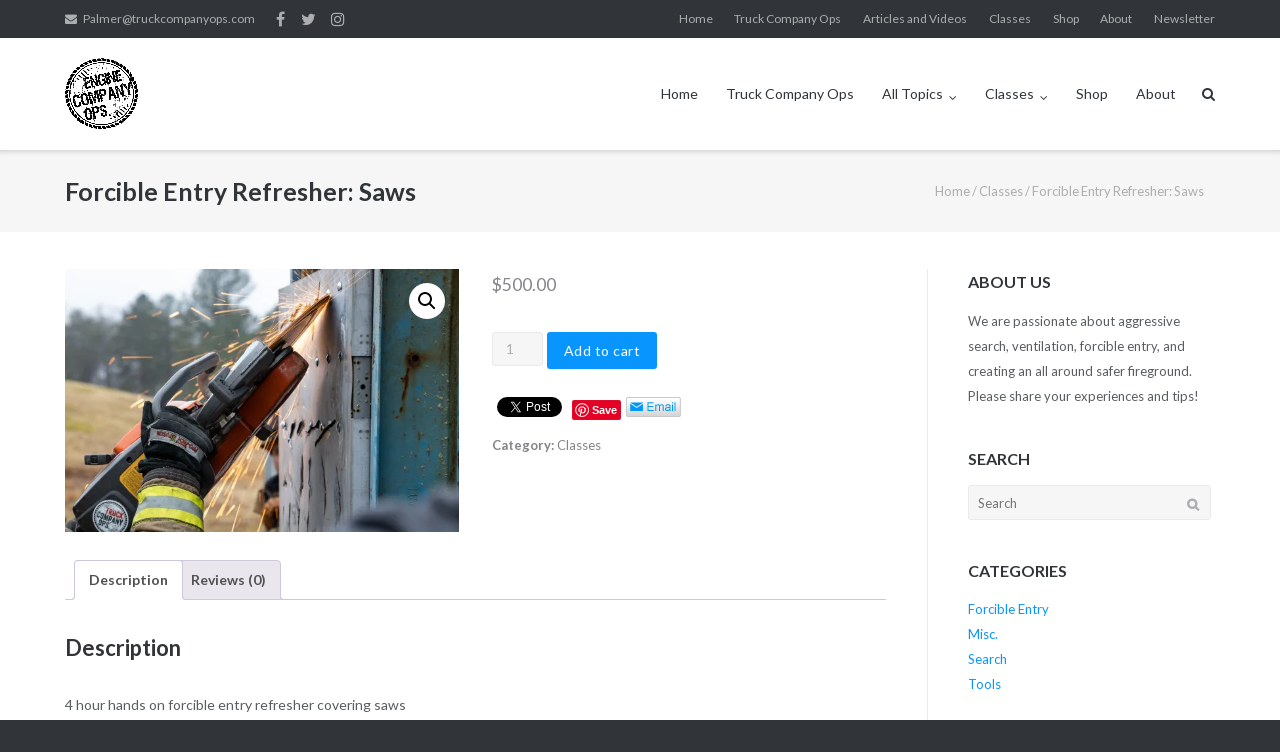

--- FILE ---
content_type: text/html; charset=UTF-8
request_url: https://enginecompanyops.com/product/forcible-entry-refresher-saws/
body_size: 30327
content:
<!DOCTYPE html>
<html lang="en-US">
<head>
	<meta charset="UTF-8">
	<link rel="profile" href="https://gmpg.org/xfn/11">

	<script data-cfasync="false" data-no-defer="1" data-no-minify="1" data-no-optimize="1">var ewww_webp_supported=!1;function check_webp_feature(A,e){var w;e=void 0!==e?e:function(){},ewww_webp_supported?e(ewww_webp_supported):((w=new Image).onload=function(){ewww_webp_supported=0<w.width&&0<w.height,e&&e(ewww_webp_supported)},w.onerror=function(){e&&e(!1)},w.src="data:image/webp;base64,"+{alpha:"UklGRkoAAABXRUJQVlA4WAoAAAAQAAAAAAAAAAAAQUxQSAwAAAARBxAR/Q9ERP8DAABWUDggGAAAABQBAJ0BKgEAAQAAAP4AAA3AAP7mtQAAAA=="}[A])}check_webp_feature("alpha");</script><script data-cfasync="false" data-no-defer="1" data-no-minify="1" data-no-optimize="1">var Arrive=function(c,w){"use strict";if(c.MutationObserver&&"undefined"!=typeof HTMLElement){var r,a=0,u=(r=HTMLElement.prototype.matches||HTMLElement.prototype.webkitMatchesSelector||HTMLElement.prototype.mozMatchesSelector||HTMLElement.prototype.msMatchesSelector,{matchesSelector:function(e,t){return e instanceof HTMLElement&&r.call(e,t)},addMethod:function(e,t,r){var a=e[t];e[t]=function(){return r.length==arguments.length?r.apply(this,arguments):"function"==typeof a?a.apply(this,arguments):void 0}},callCallbacks:function(e,t){t&&t.options.onceOnly&&1==t.firedElems.length&&(e=[e[0]]);for(var r,a=0;r=e[a];a++)r&&r.callback&&r.callback.call(r.elem,r.elem);t&&t.options.onceOnly&&1==t.firedElems.length&&t.me.unbindEventWithSelectorAndCallback.call(t.target,t.selector,t.callback)},checkChildNodesRecursively:function(e,t,r,a){for(var i,n=0;i=e[n];n++)r(i,t,a)&&a.push({callback:t.callback,elem:i}),0<i.childNodes.length&&u.checkChildNodesRecursively(i.childNodes,t,r,a)},mergeArrays:function(e,t){var r,a={};for(r in e)e.hasOwnProperty(r)&&(a[r]=e[r]);for(r in t)t.hasOwnProperty(r)&&(a[r]=t[r]);return a},toElementsArray:function(e){return e=void 0!==e&&("number"!=typeof e.length||e===c)?[e]:e}}),e=(l.prototype.addEvent=function(e,t,r,a){a={target:e,selector:t,options:r,callback:a,firedElems:[]};return this._beforeAdding&&this._beforeAdding(a),this._eventsBucket.push(a),a},l.prototype.removeEvent=function(e){for(var t,r=this._eventsBucket.length-1;t=this._eventsBucket[r];r--)e(t)&&(this._beforeRemoving&&this._beforeRemoving(t),(t=this._eventsBucket.splice(r,1))&&t.length&&(t[0].callback=null))},l.prototype.beforeAdding=function(e){this._beforeAdding=e},l.prototype.beforeRemoving=function(e){this._beforeRemoving=e},l),t=function(i,n){var o=new e,l=this,s={fireOnAttributesModification:!1};return o.beforeAdding(function(t){var e=t.target;e!==c.document&&e!==c||(e=document.getElementsByTagName("html")[0]);var r=new MutationObserver(function(e){n.call(this,e,t)}),a=i(t.options);r.observe(e,a),t.observer=r,t.me=l}),o.beforeRemoving(function(e){e.observer.disconnect()}),this.bindEvent=function(e,t,r){t=u.mergeArrays(s,t);for(var a=u.toElementsArray(this),i=0;i<a.length;i++)o.addEvent(a[i],e,t,r)},this.unbindEvent=function(){var r=u.toElementsArray(this);o.removeEvent(function(e){for(var t=0;t<r.length;t++)if(this===w||e.target===r[t])return!0;return!1})},this.unbindEventWithSelectorOrCallback=function(r){var a=u.toElementsArray(this),i=r,e="function"==typeof r?function(e){for(var t=0;t<a.length;t++)if((this===w||e.target===a[t])&&e.callback===i)return!0;return!1}:function(e){for(var t=0;t<a.length;t++)if((this===w||e.target===a[t])&&e.selector===r)return!0;return!1};o.removeEvent(e)},this.unbindEventWithSelectorAndCallback=function(r,a){var i=u.toElementsArray(this);o.removeEvent(function(e){for(var t=0;t<i.length;t++)if((this===w||e.target===i[t])&&e.selector===r&&e.callback===a)return!0;return!1})},this},i=new function(){var s={fireOnAttributesModification:!1,onceOnly:!1,existing:!1};function n(e,t,r){return!(!u.matchesSelector(e,t.selector)||(e._id===w&&(e._id=a++),-1!=t.firedElems.indexOf(e._id)))&&(t.firedElems.push(e._id),!0)}var c=(i=new t(function(e){var t={attributes:!1,childList:!0,subtree:!0};return e.fireOnAttributesModification&&(t.attributes=!0),t},function(e,i){e.forEach(function(e){var t=e.addedNodes,r=e.target,a=[];null!==t&&0<t.length?u.checkChildNodesRecursively(t,i,n,a):"attributes"===e.type&&n(r,i)&&a.push({callback:i.callback,elem:r}),u.callCallbacks(a,i)})})).bindEvent;return i.bindEvent=function(e,t,r){t=void 0===r?(r=t,s):u.mergeArrays(s,t);var a=u.toElementsArray(this);if(t.existing){for(var i=[],n=0;n<a.length;n++)for(var o=a[n].querySelectorAll(e),l=0;l<o.length;l++)i.push({callback:r,elem:o[l]});if(t.onceOnly&&i.length)return r.call(i[0].elem,i[0].elem);setTimeout(u.callCallbacks,1,i)}c.call(this,e,t,r)},i},o=new function(){var a={};function i(e,t){return u.matchesSelector(e,t.selector)}var n=(o=new t(function(){return{childList:!0,subtree:!0}},function(e,r){e.forEach(function(e){var t=e.removedNodes,e=[];null!==t&&0<t.length&&u.checkChildNodesRecursively(t,r,i,e),u.callCallbacks(e,r)})})).bindEvent;return o.bindEvent=function(e,t,r){t=void 0===r?(r=t,a):u.mergeArrays(a,t),n.call(this,e,t,r)},o};d(HTMLElement.prototype),d(NodeList.prototype),d(HTMLCollection.prototype),d(HTMLDocument.prototype),d(Window.prototype);var n={};return s(i,n,"unbindAllArrive"),s(o,n,"unbindAllLeave"),n}function l(){this._eventsBucket=[],this._beforeAdding=null,this._beforeRemoving=null}function s(e,t,r){u.addMethod(t,r,e.unbindEvent),u.addMethod(t,r,e.unbindEventWithSelectorOrCallback),u.addMethod(t,r,e.unbindEventWithSelectorAndCallback)}function d(e){e.arrive=i.bindEvent,s(i,e,"unbindArrive"),e.leave=o.bindEvent,s(o,e,"unbindLeave")}}(window,void 0),ewww_webp_supported=!1;function check_webp_feature(e,t){var r;ewww_webp_supported?t(ewww_webp_supported):((r=new Image).onload=function(){ewww_webp_supported=0<r.width&&0<r.height,t(ewww_webp_supported)},r.onerror=function(){t(!1)},r.src="data:image/webp;base64,"+{alpha:"UklGRkoAAABXRUJQVlA4WAoAAAAQAAAAAAAAAAAAQUxQSAwAAAARBxAR/Q9ERP8DAABWUDggGAAAABQBAJ0BKgEAAQAAAP4AAA3AAP7mtQAAAA==",animation:"UklGRlIAAABXRUJQVlA4WAoAAAASAAAAAAAAAAAAQU5JTQYAAAD/////AABBTk1GJgAAAAAAAAAAAAAAAAAAAGQAAABWUDhMDQAAAC8AAAAQBxAREYiI/gcA"}[e])}function ewwwLoadImages(e){if(e){for(var t=document.querySelectorAll(".batch-image img, .image-wrapper a, .ngg-pro-masonry-item a, .ngg-galleria-offscreen-seo-wrapper a"),r=0,a=t.length;r<a;r++)ewwwAttr(t[r],"data-src",t[r].getAttribute("data-webp")),ewwwAttr(t[r],"data-thumbnail",t[r].getAttribute("data-webp-thumbnail"));for(var i=document.querySelectorAll(".rev_slider ul li"),r=0,a=i.length;r<a;r++){ewwwAttr(i[r],"data-thumb",i[r].getAttribute("data-webp-thumb"));for(var n=1;n<11;)ewwwAttr(i[r],"data-param"+n,i[r].getAttribute("data-webp-param"+n)),n++}for(r=0,a=(i=document.querySelectorAll(".rev_slider img")).length;r<a;r++)ewwwAttr(i[r],"data-lazyload",i[r].getAttribute("data-webp-lazyload"));for(var o=document.querySelectorAll("div.woocommerce-product-gallery__image"),r=0,a=o.length;r<a;r++)ewwwAttr(o[r],"data-thumb",o[r].getAttribute("data-webp-thumb"))}for(var l=document.querySelectorAll("video"),r=0,a=l.length;r<a;r++)ewwwAttr(l[r],"poster",e?l[r].getAttribute("data-poster-webp"):l[r].getAttribute("data-poster-image"));for(var s,c=document.querySelectorAll("img.ewww_webp_lazy_load"),r=0,a=c.length;r<a;r++)e&&(ewwwAttr(c[r],"data-lazy-srcset",c[r].getAttribute("data-lazy-srcset-webp")),ewwwAttr(c[r],"data-srcset",c[r].getAttribute("data-srcset-webp")),ewwwAttr(c[r],"data-lazy-src",c[r].getAttribute("data-lazy-src-webp")),ewwwAttr(c[r],"data-src",c[r].getAttribute("data-src-webp")),ewwwAttr(c[r],"data-orig-file",c[r].getAttribute("data-webp-orig-file")),ewwwAttr(c[r],"data-medium-file",c[r].getAttribute("data-webp-medium-file")),ewwwAttr(c[r],"data-large-file",c[r].getAttribute("data-webp-large-file")),null!=(s=c[r].getAttribute("srcset"))&&!1!==s&&s.includes("R0lGOD")&&ewwwAttr(c[r],"src",c[r].getAttribute("data-lazy-src-webp"))),c[r].className=c[r].className.replace(/\bewww_webp_lazy_load\b/,"");for(var w=document.querySelectorAll(".ewww_webp"),r=0,a=w.length;r<a;r++)e?(ewwwAttr(w[r],"srcset",w[r].getAttribute("data-srcset-webp")),ewwwAttr(w[r],"src",w[r].getAttribute("data-src-webp")),ewwwAttr(w[r],"data-orig-file",w[r].getAttribute("data-webp-orig-file")),ewwwAttr(w[r],"data-medium-file",w[r].getAttribute("data-webp-medium-file")),ewwwAttr(w[r],"data-large-file",w[r].getAttribute("data-webp-large-file")),ewwwAttr(w[r],"data-large_image",w[r].getAttribute("data-webp-large_image")),ewwwAttr(w[r],"data-src",w[r].getAttribute("data-webp-src"))):(ewwwAttr(w[r],"srcset",w[r].getAttribute("data-srcset-img")),ewwwAttr(w[r],"src",w[r].getAttribute("data-src-img"))),w[r].className=w[r].className.replace(/\bewww_webp\b/,"ewww_webp_loaded");window.jQuery&&jQuery.fn.isotope&&jQuery.fn.imagesLoaded&&(jQuery(".fusion-posts-container-infinite").imagesLoaded(function(){jQuery(".fusion-posts-container-infinite").hasClass("isotope")&&jQuery(".fusion-posts-container-infinite").isotope()}),jQuery(".fusion-portfolio:not(.fusion-recent-works) .fusion-portfolio-wrapper").imagesLoaded(function(){jQuery(".fusion-portfolio:not(.fusion-recent-works) .fusion-portfolio-wrapper").isotope()}))}function ewwwWebPInit(e){ewwwLoadImages(e),ewwwNggLoadGalleries(e),document.arrive(".ewww_webp",function(){ewwwLoadImages(e)}),document.arrive(".ewww_webp_lazy_load",function(){ewwwLoadImages(e)}),document.arrive("videos",function(){ewwwLoadImages(e)}),"loading"==document.readyState?document.addEventListener("DOMContentLoaded",ewwwJSONParserInit):("undefined"!=typeof galleries&&ewwwNggParseGalleries(e),ewwwWooParseVariations(e))}function ewwwAttr(e,t,r){null!=r&&!1!==r&&e.setAttribute(t,r)}function ewwwJSONParserInit(){"undefined"!=typeof galleries&&check_webp_feature("alpha",ewwwNggParseGalleries),check_webp_feature("alpha",ewwwWooParseVariations)}function ewwwWooParseVariations(e){if(e)for(var t=document.querySelectorAll("form.variations_form"),r=0,a=t.length;r<a;r++){var i=t[r].getAttribute("data-product_variations"),n=!1;try{for(var o in i=JSON.parse(i))void 0!==i[o]&&void 0!==i[o].image&&(void 0!==i[o].image.src_webp&&(i[o].image.src=i[o].image.src_webp,n=!0),void 0!==i[o].image.srcset_webp&&(i[o].image.srcset=i[o].image.srcset_webp,n=!0),void 0!==i[o].image.full_src_webp&&(i[o].image.full_src=i[o].image.full_src_webp,n=!0),void 0!==i[o].image.gallery_thumbnail_src_webp&&(i[o].image.gallery_thumbnail_src=i[o].image.gallery_thumbnail_src_webp,n=!0),void 0!==i[o].image.thumb_src_webp&&(i[o].image.thumb_src=i[o].image.thumb_src_webp,n=!0));n&&ewwwAttr(t[r],"data-product_variations",JSON.stringify(i))}catch(e){}}}function ewwwNggParseGalleries(e){if(e)for(var t in galleries){var r=galleries[t];galleries[t].images_list=ewwwNggParseImageList(r.images_list)}}function ewwwNggLoadGalleries(e){e&&document.addEventListener("ngg.galleria.themeadded",function(e,t){window.ngg_galleria._create_backup=window.ngg_galleria.create,window.ngg_galleria.create=function(e,t){var r=$(e).data("id");return galleries["gallery_"+r].images_list=ewwwNggParseImageList(galleries["gallery_"+r].images_list),window.ngg_galleria._create_backup(e,t)}})}function ewwwNggParseImageList(e){for(var t in e){var r=e[t];if(void 0!==r["image-webp"]&&(e[t].image=r["image-webp"],delete e[t]["image-webp"]),void 0!==r["thumb-webp"]&&(e[t].thumb=r["thumb-webp"],delete e[t]["thumb-webp"]),void 0!==r.full_image_webp&&(e[t].full_image=r.full_image_webp,delete e[t].full_image_webp),void 0!==r.srcsets)for(var a in r.srcsets)nggSrcset=r.srcsets[a],void 0!==r.srcsets[a+"-webp"]&&(e[t].srcsets[a]=r.srcsets[a+"-webp"],delete e[t].srcsets[a+"-webp"]);if(void 0!==r.full_srcsets)for(var i in r.full_srcsets)nggFSrcset=r.full_srcsets[i],void 0!==r.full_srcsets[i+"-webp"]&&(e[t].full_srcsets[i]=r.full_srcsets[i+"-webp"],delete e[t].full_srcsets[i+"-webp"])}return e}check_webp_feature("alpha",ewwwWebPInit);</script><meta name='robots' content='index, follow, max-image-preview:large, max-snippet:-1, max-video-preview:-1' />
<script>window._wca = window._wca || [];</script>

	<!-- This site is optimized with the Yoast SEO plugin v21.6 - https://yoast.com/wordpress/plugins/seo/ -->
	<title>Forcible Entry Refresher: Saws - Engine Company Ops</title>
	<link rel="canonical" href="https://enginecompanyops.com/product/forcible-entry-refresher-saws/" />
	<meta property="og:locale" content="en_US" />
	<meta property="og:type" content="article" />
	<meta property="og:title" content="Forcible Entry Refresher: Saws - Engine Company Ops" />
	<meta property="og:description" content="4 hour hands on forcible entry refresher covering saws" />
	<meta property="og:url" content="https://enginecompanyops.com/product/forcible-entry-refresher-saws/" />
	<meta property="og:site_name" content="Engine Company Ops" />
	<meta property="article:modified_time" content="2021-02-08T21:42:44+00:00" />
	<meta property="og:image" content="https://i0.wp.com/enginecompanyops.com/wp-content/uploads/sites/5/2021/02/CRVN0512.jpg?fit=2048%2C1365&ssl=1" />
	<meta property="og:image:width" content="2048" />
	<meta property="og:image:height" content="1365" />
	<meta property="og:image:type" content="image/jpeg" />
	<meta name="twitter:card" content="summary_large_image" />
	<script type="application/ld+json" class="yoast-schema-graph">{"@context":"https://schema.org","@graph":[{"@type":"WebPage","@id":"https://enginecompanyops.com/product/forcible-entry-refresher-saws/","url":"https://enginecompanyops.com/product/forcible-entry-refresher-saws/","name":"Forcible Entry Refresher: Saws - Engine Company Ops","isPartOf":{"@id":"https://enginecompanyops.com/#website"},"primaryImageOfPage":{"@id":"https://enginecompanyops.com/product/forcible-entry-refresher-saws/#primaryimage"},"image":{"@id":"https://enginecompanyops.com/product/forcible-entry-refresher-saws/#primaryimage"},"thumbnailUrl":"https://i0.wp.com/enginecompanyops.com/wp-content/uploads/sites/5/2021/02/CRVN0512.jpg?fit=2048%2C1365&ssl=1","datePublished":"2021-02-08T21:39:29+00:00","dateModified":"2021-02-08T21:42:44+00:00","breadcrumb":{"@id":"https://enginecompanyops.com/product/forcible-entry-refresher-saws/#breadcrumb"},"inLanguage":"en-US","potentialAction":[{"@type":"ReadAction","target":["https://enginecompanyops.com/product/forcible-entry-refresher-saws/"]}]},{"@type":"ImageObject","inLanguage":"en-US","@id":"https://enginecompanyops.com/product/forcible-entry-refresher-saws/#primaryimage","url":"https://i0.wp.com/enginecompanyops.com/wp-content/uploads/sites/5/2021/02/CRVN0512.jpg?fit=2048%2C1365&ssl=1","contentUrl":"https://i0.wp.com/enginecompanyops.com/wp-content/uploads/sites/5/2021/02/CRVN0512.jpg?fit=2048%2C1365&ssl=1","width":2048,"height":1365},{"@type":"BreadcrumbList","@id":"https://enginecompanyops.com/product/forcible-entry-refresher-saws/#breadcrumb","itemListElement":[{"@type":"ListItem","position":1,"name":"Home","item":"https://enginecompanyops.com/"},{"@type":"ListItem","position":2,"name":"Shop","item":"https://enginecompanyops.com/shop/"},{"@type":"ListItem","position":3,"name":"Forcible Entry Refresher: Saws"}]},{"@type":"WebSite","@id":"https://enginecompanyops.com/#website","url":"https://enginecompanyops.com/","name":"Engine Company Ops","description":"Aggressive search, ventilation, and forcible entry tactics.","publisher":{"@id":"https://enginecompanyops.com/#organization"},"potentialAction":[{"@type":"SearchAction","target":{"@type":"EntryPoint","urlTemplate":"https://enginecompanyops.com/?s={search_term_string}"},"query-input":"required name=search_term_string"}],"inLanguage":"en-US"},{"@type":"Organization","@id":"https://enginecompanyops.com/#organization","name":"Engine Company Ops.","url":"https://enginecompanyops.com/","logo":{"@type":"ImageObject","inLanguage":"en-US","@id":"https://enginecompanyops.com/#/schema/logo/image/","url":"https://i1.wp.com/enginecompanyops.com/wp-content/uploads/sites/5/2021/10/IMG_1140.png?fit=2904%2C3672&ssl=1","contentUrl":"https://i1.wp.com/enginecompanyops.com/wp-content/uploads/sites/5/2021/10/IMG_1140.png?fit=2904%2C3672&ssl=1","width":2904,"height":3672,"caption":"Engine Company Ops."},"image":{"@id":"https://enginecompanyops.com/#/schema/logo/image/"}}]}</script>
	<!-- / Yoast SEO plugin. -->


<link rel='dns-prefetch' href='//enginecompanyops.com' />
<link rel='dns-prefetch' href='//vjs.zencdn.net' />
<link rel='dns-prefetch' href='//cdn.jsdelivr.net' />
<link rel='dns-prefetch' href='//stats.wp.com' />
<link rel='dns-prefetch' href='//secure.gravatar.com' />
<link rel='dns-prefetch' href='//www.googletagmanager.com' />
<link rel='dns-prefetch' href='//fonts.googleapis.com' />
<link rel='dns-prefetch' href='//v0.wordpress.com' />
<link rel='dns-prefetch' href='//widgets.wp.com' />
<link rel='dns-prefetch' href='//s0.wp.com' />
<link rel='dns-prefetch' href='//0.gravatar.com' />
<link rel='dns-prefetch' href='//1.gravatar.com' />
<link rel='dns-prefetch' href='//2.gravatar.com' />
<link rel='dns-prefetch' href='//i0.wp.com' />
<link rel="alternate" type="application/rss+xml" title="Engine Company Ops &raquo; Feed" href="https://enginecompanyops.com/feed/" />
<link rel="alternate" type="application/rss+xml" title="Engine Company Ops &raquo; Comments Feed" href="https://enginecompanyops.com/comments/feed/" />
<link rel="alternate" type="application/rss+xml" title="Engine Company Ops &raquo; Forcible Entry Refresher: Saws Comments Feed" href="https://enginecompanyops.com/product/forcible-entry-refresher-saws/feed/" />
		<!-- This site uses the Google Analytics by ExactMetrics plugin v7.21.0 - Using Analytics tracking - https://www.exactmetrics.com/ -->
		<!-- Note: ExactMetrics is not currently configured on this site. The site owner needs to authenticate with Google Analytics in the ExactMetrics settings panel. -->
					<!-- No tracking code set -->
				<!-- / Google Analytics by ExactMetrics -->
		<script type="text/javascript">
/* <![CDATA[ */
window._wpemojiSettings = {"baseUrl":"https:\/\/s.w.org\/images\/core\/emoji\/14.0.0\/72x72\/","ext":".png","svgUrl":"https:\/\/s.w.org\/images\/core\/emoji\/14.0.0\/svg\/","svgExt":".svg","source":{"concatemoji":"https:\/\/enginecompanyops.com\/wp-includes\/js\/wp-emoji-release.min.js?ver=6.4.7"}};
/*! This file is auto-generated */
!function(i,n){var o,s,e;function c(e){try{var t={supportTests:e,timestamp:(new Date).valueOf()};sessionStorage.setItem(o,JSON.stringify(t))}catch(e){}}function p(e,t,n){e.clearRect(0,0,e.canvas.width,e.canvas.height),e.fillText(t,0,0);var t=new Uint32Array(e.getImageData(0,0,e.canvas.width,e.canvas.height).data),r=(e.clearRect(0,0,e.canvas.width,e.canvas.height),e.fillText(n,0,0),new Uint32Array(e.getImageData(0,0,e.canvas.width,e.canvas.height).data));return t.every(function(e,t){return e===r[t]})}function u(e,t,n){switch(t){case"flag":return n(e,"\ud83c\udff3\ufe0f\u200d\u26a7\ufe0f","\ud83c\udff3\ufe0f\u200b\u26a7\ufe0f")?!1:!n(e,"\ud83c\uddfa\ud83c\uddf3","\ud83c\uddfa\u200b\ud83c\uddf3")&&!n(e,"\ud83c\udff4\udb40\udc67\udb40\udc62\udb40\udc65\udb40\udc6e\udb40\udc67\udb40\udc7f","\ud83c\udff4\u200b\udb40\udc67\u200b\udb40\udc62\u200b\udb40\udc65\u200b\udb40\udc6e\u200b\udb40\udc67\u200b\udb40\udc7f");case"emoji":return!n(e,"\ud83e\udef1\ud83c\udffb\u200d\ud83e\udef2\ud83c\udfff","\ud83e\udef1\ud83c\udffb\u200b\ud83e\udef2\ud83c\udfff")}return!1}function f(e,t,n){var r="undefined"!=typeof WorkerGlobalScope&&self instanceof WorkerGlobalScope?new OffscreenCanvas(300,150):i.createElement("canvas"),a=r.getContext("2d",{willReadFrequently:!0}),o=(a.textBaseline="top",a.font="600 32px Arial",{});return e.forEach(function(e){o[e]=t(a,e,n)}),o}function t(e){var t=i.createElement("script");t.src=e,t.defer=!0,i.head.appendChild(t)}"undefined"!=typeof Promise&&(o="wpEmojiSettingsSupports",s=["flag","emoji"],n.supports={everything:!0,everythingExceptFlag:!0},e=new Promise(function(e){i.addEventListener("DOMContentLoaded",e,{once:!0})}),new Promise(function(t){var n=function(){try{var e=JSON.parse(sessionStorage.getItem(o));if("object"==typeof e&&"number"==typeof e.timestamp&&(new Date).valueOf()<e.timestamp+604800&&"object"==typeof e.supportTests)return e.supportTests}catch(e){}return null}();if(!n){if("undefined"!=typeof Worker&&"undefined"!=typeof OffscreenCanvas&&"undefined"!=typeof URL&&URL.createObjectURL&&"undefined"!=typeof Blob)try{var e="postMessage("+f.toString()+"("+[JSON.stringify(s),u.toString(),p.toString()].join(",")+"));",r=new Blob([e],{type:"text/javascript"}),a=new Worker(URL.createObjectURL(r),{name:"wpTestEmojiSupports"});return void(a.onmessage=function(e){c(n=e.data),a.terminate(),t(n)})}catch(e){}c(n=f(s,u,p))}t(n)}).then(function(e){for(var t in e)n.supports[t]=e[t],n.supports.everything=n.supports.everything&&n.supports[t],"flag"!==t&&(n.supports.everythingExceptFlag=n.supports.everythingExceptFlag&&n.supports[t]);n.supports.everythingExceptFlag=n.supports.everythingExceptFlag&&!n.supports.flag,n.DOMReady=!1,n.readyCallback=function(){n.DOMReady=!0}}).then(function(){return e}).then(function(){var e;n.supports.everything||(n.readyCallback(),(e=n.source||{}).concatemoji?t(e.concatemoji):e.wpemoji&&e.twemoji&&(t(e.twemoji),t(e.wpemoji)))}))}((window,document),window._wpemojiSettings);
/* ]]> */
</script>
<style id='wp-emoji-styles-inline-css' type='text/css'>

	img.wp-smiley, img.emoji {
		display: inline !important;
		border: none !important;
		box-shadow: none !important;
		height: 1em !important;
		width: 1em !important;
		margin: 0 0.07em !important;
		vertical-align: -0.1em !important;
		background: none !important;
		padding: 0 !important;
	}
</style>
<link rel='stylesheet' id='wp-block-library-css' href='https://enginecompanyops.com/wp-includes/css/dist/block-library/style.min.css?ver=6.4.7' type='text/css' media='all' />
<style id='wp-block-library-inline-css' type='text/css'>
.has-text-align-justify{text-align:justify;}
</style>
<link rel='stylesheet' id='iee-eventbrite-events-block-style2-css' href='https://enginecompanyops.com/wp-content/plugins/import-eventbrite-events/assets/css/grid-style2.css?ver=1.7.1' type='text/css' media='all' />
<link rel='stylesheet' id='mediaelement-css' href='https://enginecompanyops.com/wp-includes/js/mediaelement/mediaelementplayer-legacy.min.css?ver=4.2.17' type='text/css' media='all' />
<link rel='stylesheet' id='wp-mediaelement-css' href='https://enginecompanyops.com/wp-includes/js/mediaelement/wp-mediaelement.min.css?ver=6.4.7' type='text/css' media='all' />
<style id='classic-theme-styles-inline-css' type='text/css'>
/*! This file is auto-generated */
.wp-block-button__link{color:#fff;background-color:#32373c;border-radius:9999px;box-shadow:none;text-decoration:none;padding:calc(.667em + 2px) calc(1.333em + 2px);font-size:1.125em}.wp-block-file__button{background:#32373c;color:#fff;text-decoration:none}
</style>
<style id='global-styles-inline-css' type='text/css'>
body{--wp--preset--color--black: #000000;--wp--preset--color--cyan-bluish-gray: #abb8c3;--wp--preset--color--white: #ffffff;--wp--preset--color--pale-pink: #f78da7;--wp--preset--color--vivid-red: #cf2e2e;--wp--preset--color--luminous-vivid-orange: #ff6900;--wp--preset--color--luminous-vivid-amber: #fcb900;--wp--preset--color--light-green-cyan: #7bdcb5;--wp--preset--color--vivid-green-cyan: #00d084;--wp--preset--color--pale-cyan-blue: #8ed1fc;--wp--preset--color--vivid-cyan-blue: #0693e3;--wp--preset--color--vivid-purple: #9b51e0;--wp--preset--gradient--vivid-cyan-blue-to-vivid-purple: linear-gradient(135deg,rgba(6,147,227,1) 0%,rgb(155,81,224) 100%);--wp--preset--gradient--light-green-cyan-to-vivid-green-cyan: linear-gradient(135deg,rgb(122,220,180) 0%,rgb(0,208,130) 100%);--wp--preset--gradient--luminous-vivid-amber-to-luminous-vivid-orange: linear-gradient(135deg,rgba(252,185,0,1) 0%,rgba(255,105,0,1) 100%);--wp--preset--gradient--luminous-vivid-orange-to-vivid-red: linear-gradient(135deg,rgba(255,105,0,1) 0%,rgb(207,46,46) 100%);--wp--preset--gradient--very-light-gray-to-cyan-bluish-gray: linear-gradient(135deg,rgb(238,238,238) 0%,rgb(169,184,195) 100%);--wp--preset--gradient--cool-to-warm-spectrum: linear-gradient(135deg,rgb(74,234,220) 0%,rgb(151,120,209) 20%,rgb(207,42,186) 40%,rgb(238,44,130) 60%,rgb(251,105,98) 80%,rgb(254,248,76) 100%);--wp--preset--gradient--blush-light-purple: linear-gradient(135deg,rgb(255,206,236) 0%,rgb(152,150,240) 100%);--wp--preset--gradient--blush-bordeaux: linear-gradient(135deg,rgb(254,205,165) 0%,rgb(254,45,45) 50%,rgb(107,0,62) 100%);--wp--preset--gradient--luminous-dusk: linear-gradient(135deg,rgb(255,203,112) 0%,rgb(199,81,192) 50%,rgb(65,88,208) 100%);--wp--preset--gradient--pale-ocean: linear-gradient(135deg,rgb(255,245,203) 0%,rgb(182,227,212) 50%,rgb(51,167,181) 100%);--wp--preset--gradient--electric-grass: linear-gradient(135deg,rgb(202,248,128) 0%,rgb(113,206,126) 100%);--wp--preset--gradient--midnight: linear-gradient(135deg,rgb(2,3,129) 0%,rgb(40,116,252) 100%);--wp--preset--font-size--small: 13px;--wp--preset--font-size--medium: 20px;--wp--preset--font-size--large: 36px;--wp--preset--font-size--x-large: 42px;--wp--preset--spacing--20: 0.44rem;--wp--preset--spacing--30: 0.67rem;--wp--preset--spacing--40: 1rem;--wp--preset--spacing--50: 1.5rem;--wp--preset--spacing--60: 2.25rem;--wp--preset--spacing--70: 3.38rem;--wp--preset--spacing--80: 5.06rem;--wp--preset--shadow--natural: 6px 6px 9px rgba(0, 0, 0, 0.2);--wp--preset--shadow--deep: 12px 12px 50px rgba(0, 0, 0, 0.4);--wp--preset--shadow--sharp: 6px 6px 0px rgba(0, 0, 0, 0.2);--wp--preset--shadow--outlined: 6px 6px 0px -3px rgba(255, 255, 255, 1), 6px 6px rgba(0, 0, 0, 1);--wp--preset--shadow--crisp: 6px 6px 0px rgba(0, 0, 0, 1);}:where(.is-layout-flex){gap: 0.5em;}:where(.is-layout-grid){gap: 0.5em;}body .is-layout-flow > .alignleft{float: left;margin-inline-start: 0;margin-inline-end: 2em;}body .is-layout-flow > .alignright{float: right;margin-inline-start: 2em;margin-inline-end: 0;}body .is-layout-flow > .aligncenter{margin-left: auto !important;margin-right: auto !important;}body .is-layout-constrained > .alignleft{float: left;margin-inline-start: 0;margin-inline-end: 2em;}body .is-layout-constrained > .alignright{float: right;margin-inline-start: 2em;margin-inline-end: 0;}body .is-layout-constrained > .aligncenter{margin-left: auto !important;margin-right: auto !important;}body .is-layout-constrained > :where(:not(.alignleft):not(.alignright):not(.alignfull)){max-width: var(--wp--style--global--content-size);margin-left: auto !important;margin-right: auto !important;}body .is-layout-constrained > .alignwide{max-width: var(--wp--style--global--wide-size);}body .is-layout-flex{display: flex;}body .is-layout-flex{flex-wrap: wrap;align-items: center;}body .is-layout-flex > *{margin: 0;}body .is-layout-grid{display: grid;}body .is-layout-grid > *{margin: 0;}:where(.wp-block-columns.is-layout-flex){gap: 2em;}:where(.wp-block-columns.is-layout-grid){gap: 2em;}:where(.wp-block-post-template.is-layout-flex){gap: 1.25em;}:where(.wp-block-post-template.is-layout-grid){gap: 1.25em;}.has-black-color{color: var(--wp--preset--color--black) !important;}.has-cyan-bluish-gray-color{color: var(--wp--preset--color--cyan-bluish-gray) !important;}.has-white-color{color: var(--wp--preset--color--white) !important;}.has-pale-pink-color{color: var(--wp--preset--color--pale-pink) !important;}.has-vivid-red-color{color: var(--wp--preset--color--vivid-red) !important;}.has-luminous-vivid-orange-color{color: var(--wp--preset--color--luminous-vivid-orange) !important;}.has-luminous-vivid-amber-color{color: var(--wp--preset--color--luminous-vivid-amber) !important;}.has-light-green-cyan-color{color: var(--wp--preset--color--light-green-cyan) !important;}.has-vivid-green-cyan-color{color: var(--wp--preset--color--vivid-green-cyan) !important;}.has-pale-cyan-blue-color{color: var(--wp--preset--color--pale-cyan-blue) !important;}.has-vivid-cyan-blue-color{color: var(--wp--preset--color--vivid-cyan-blue) !important;}.has-vivid-purple-color{color: var(--wp--preset--color--vivid-purple) !important;}.has-black-background-color{background-color: var(--wp--preset--color--black) !important;}.has-cyan-bluish-gray-background-color{background-color: var(--wp--preset--color--cyan-bluish-gray) !important;}.has-white-background-color{background-color: var(--wp--preset--color--white) !important;}.has-pale-pink-background-color{background-color: var(--wp--preset--color--pale-pink) !important;}.has-vivid-red-background-color{background-color: var(--wp--preset--color--vivid-red) !important;}.has-luminous-vivid-orange-background-color{background-color: var(--wp--preset--color--luminous-vivid-orange) !important;}.has-luminous-vivid-amber-background-color{background-color: var(--wp--preset--color--luminous-vivid-amber) !important;}.has-light-green-cyan-background-color{background-color: var(--wp--preset--color--light-green-cyan) !important;}.has-vivid-green-cyan-background-color{background-color: var(--wp--preset--color--vivid-green-cyan) !important;}.has-pale-cyan-blue-background-color{background-color: var(--wp--preset--color--pale-cyan-blue) !important;}.has-vivid-cyan-blue-background-color{background-color: var(--wp--preset--color--vivid-cyan-blue) !important;}.has-vivid-purple-background-color{background-color: var(--wp--preset--color--vivid-purple) !important;}.has-black-border-color{border-color: var(--wp--preset--color--black) !important;}.has-cyan-bluish-gray-border-color{border-color: var(--wp--preset--color--cyan-bluish-gray) !important;}.has-white-border-color{border-color: var(--wp--preset--color--white) !important;}.has-pale-pink-border-color{border-color: var(--wp--preset--color--pale-pink) !important;}.has-vivid-red-border-color{border-color: var(--wp--preset--color--vivid-red) !important;}.has-luminous-vivid-orange-border-color{border-color: var(--wp--preset--color--luminous-vivid-orange) !important;}.has-luminous-vivid-amber-border-color{border-color: var(--wp--preset--color--luminous-vivid-amber) !important;}.has-light-green-cyan-border-color{border-color: var(--wp--preset--color--light-green-cyan) !important;}.has-vivid-green-cyan-border-color{border-color: var(--wp--preset--color--vivid-green-cyan) !important;}.has-pale-cyan-blue-border-color{border-color: var(--wp--preset--color--pale-cyan-blue) !important;}.has-vivid-cyan-blue-border-color{border-color: var(--wp--preset--color--vivid-cyan-blue) !important;}.has-vivid-purple-border-color{border-color: var(--wp--preset--color--vivid-purple) !important;}.has-vivid-cyan-blue-to-vivid-purple-gradient-background{background: var(--wp--preset--gradient--vivid-cyan-blue-to-vivid-purple) !important;}.has-light-green-cyan-to-vivid-green-cyan-gradient-background{background: var(--wp--preset--gradient--light-green-cyan-to-vivid-green-cyan) !important;}.has-luminous-vivid-amber-to-luminous-vivid-orange-gradient-background{background: var(--wp--preset--gradient--luminous-vivid-amber-to-luminous-vivid-orange) !important;}.has-luminous-vivid-orange-to-vivid-red-gradient-background{background: var(--wp--preset--gradient--luminous-vivid-orange-to-vivid-red) !important;}.has-very-light-gray-to-cyan-bluish-gray-gradient-background{background: var(--wp--preset--gradient--very-light-gray-to-cyan-bluish-gray) !important;}.has-cool-to-warm-spectrum-gradient-background{background: var(--wp--preset--gradient--cool-to-warm-spectrum) !important;}.has-blush-light-purple-gradient-background{background: var(--wp--preset--gradient--blush-light-purple) !important;}.has-blush-bordeaux-gradient-background{background: var(--wp--preset--gradient--blush-bordeaux) !important;}.has-luminous-dusk-gradient-background{background: var(--wp--preset--gradient--luminous-dusk) !important;}.has-pale-ocean-gradient-background{background: var(--wp--preset--gradient--pale-ocean) !important;}.has-electric-grass-gradient-background{background: var(--wp--preset--gradient--electric-grass) !important;}.has-midnight-gradient-background{background: var(--wp--preset--gradient--midnight) !important;}.has-small-font-size{font-size: var(--wp--preset--font-size--small) !important;}.has-medium-font-size{font-size: var(--wp--preset--font-size--medium) !important;}.has-large-font-size{font-size: var(--wp--preset--font-size--large) !important;}.has-x-large-font-size{font-size: var(--wp--preset--font-size--x-large) !important;}
.wp-block-navigation a:where(:not(.wp-element-button)){color: inherit;}
:where(.wp-block-post-template.is-layout-flex){gap: 1.25em;}:where(.wp-block-post-template.is-layout-grid){gap: 1.25em;}
:where(.wp-block-columns.is-layout-flex){gap: 2em;}:where(.wp-block-columns.is-layout-grid){gap: 2em;}
.wp-block-pullquote{font-size: 1.5em;line-height: 1.6;}
</style>
<link rel='stylesheet' id='font-awesome-css' href='https://enginecompanyops.com/wp-content/plugins/import-eventbrite-events/assets/css/font-awesome.min.css?ver=6.4.7' type='text/css' media='all' />
<link rel='stylesheet' id='import-eventbrite-events-front-css' href='https://enginecompanyops.com/wp-content/plugins/import-eventbrite-events/assets/css/import-eventbrite-events.css?ver=6.4.7' type='text/css' media='all' />
<link rel='stylesheet' id='import-eventbrite-events-front-style2-css' href='https://enginecompanyops.com/wp-content/plugins/import-eventbrite-events/assets/css/grid-style2.css?ver=6.4.7' type='text/css' media='all' />
<link rel='stylesheet' id='pmpro-advanced-levels-styles-css' href='https://enginecompanyops.com/wp-content/plugins/pmpro-advanced-levels-shortcode/css/pmpro-advanced-levels.css?ver=6.4.7' type='text/css' media='all' />
<link rel='stylesheet' id='sow-image-default-6ca57ffdfddf-css' href='https://enginecompanyops.com/wp-content/uploads/sites/5/siteorigin-widgets/sow-image-default-6ca57ffdfddf.css?ver=6.4.7' type='text/css' media='all' />
<link rel='stylesheet' id='tutor-prism-css-css' href='https://enginecompanyops.com/wp-content/plugins/tutor-pro/assets/lib/codesample/prism.css?ver=2.4.0' type='text/css' media='all' />
<link rel='stylesheet' id='tutor-pro-front-css' href='https://enginecompanyops.com/wp-content/plugins/tutor-pro/assets/css/front.css?ver=2.4.0' type='text/css' media='all' />
<link rel='stylesheet' id='tutor-icon-css' href='https://enginecompanyops.com/wp-content/plugins/tutor/assets/css/tutor-icon.min.css?ver=2.4.0' type='text/css' media='all' />
<link rel='stylesheet' id='tutor-css' href='https://enginecompanyops.com/wp-content/plugins/tutor/assets/css/tutor.min.css?ver=2.4.0' type='text/css' media='all' />
<link rel='stylesheet' id='buttons-css' href='https://enginecompanyops.com/wp-includes/css/buttons.min.css?ver=6.4.7' type='text/css' media='all' />
<link rel='stylesheet' id='dashicons-css' href='https://enginecompanyops.com/wp-includes/css/dashicons.min.css?ver=6.4.7' type='text/css' media='all' />
<link rel='stylesheet' id='editor-buttons-css' href='https://enginecompanyops.com/wp-includes/css/editor.min.css?ver=6.4.7' type='text/css' media='all' />
<link rel='stylesheet' id='tutor-frontend-css' href='https://enginecompanyops.com/wp-content/plugins/tutor/assets/css/tutor-front.min.css?ver=2.4.0' type='text/css' media='all' />
<style id='tutor-frontend-inline-css' type='text/css'>
.mce-notification.mce-notification-error{display: none !important;}
:root{--tutor-color-primary:#3E64DE;--tutor-color-primary-rgb:62, 100, 222;--tutor-color-primary-hover:#395BCA;--tutor-color-primary-hover-rgb:57, 91, 202;--tutor-body-color:#212327;--tutor-body-color-rgb:33, 35, 39;--tutor-border-color:#E3E5EB;--tutor-border-color-rgb:227, 229, 235;--tutor-color-gray:#CDCFD5;--tutor-color-gray-rgb:205, 207, 213;}
</style>
<link rel='stylesheet' id='wpmenucart-icons-css' href='https://enginecompanyops.com/wp-content/plugins/woocommerce-menu-bar-cart/assets/css/wpmenucart-icons.min.css?ver=2.14.2' type='text/css' media='all' />
<style id='wpmenucart-icons-inline-css' type='text/css'>
@font-face{font-family:WPMenuCart;src:url(https://enginecompanyops.com/wp-content/plugins/woocommerce-menu-bar-cart/assets/fonts/WPMenuCart.eot);src:url(https://enginecompanyops.com/wp-content/plugins/woocommerce-menu-bar-cart/assets/fonts/WPMenuCart.eot?#iefix) format('embedded-opentype'),url(https://enginecompanyops.com/wp-content/plugins/woocommerce-menu-bar-cart/assets/fonts/WPMenuCart.woff2) format('woff2'),url(https://enginecompanyops.com/wp-content/plugins/woocommerce-menu-bar-cart/assets/fonts/WPMenuCart.woff) format('woff'),url(https://enginecompanyops.com/wp-content/plugins/woocommerce-menu-bar-cart/assets/fonts/WPMenuCart.ttf) format('truetype'),url(https://enginecompanyops.com/wp-content/plugins/woocommerce-menu-bar-cart/assets/fonts/WPMenuCart.svg#WPMenuCart) format('svg');font-weight:400;font-style:normal;font-display:swap}
</style>
<link rel='stylesheet' id='wpmenucart-css' href='https://enginecompanyops.com/wp-content/plugins/woocommerce-menu-bar-cart/assets/css/wpmenucart-main.min.css?ver=2.14.2' type='text/css' media='all' />
<style id='wpmenucart-inline-css' type='text/css'>
.et-cart-info { display:none !important; } .site-header-cart { display:none !important; }
</style>
<link rel='stylesheet' id='photoswipe-css' href='https://enginecompanyops.com/wp-content/plugins/woocommerce/assets/css/photoswipe/photoswipe.min.css?ver=8.3.3' type='text/css' media='all' />
<link rel='stylesheet' id='photoswipe-default-skin-css' href='https://enginecompanyops.com/wp-content/plugins/woocommerce/assets/css/photoswipe/default-skin/default-skin.min.css?ver=8.3.3' type='text/css' media='all' />
<link rel='stylesheet' id='woocommerce-layout-css' href='https://enginecompanyops.com/wp-content/plugins/woocommerce/assets/css/woocommerce-layout.css?ver=8.3.3' type='text/css' media='all' />
<style id='woocommerce-layout-inline-css' type='text/css'>

	.infinite-scroll .woocommerce-pagination {
		display: none;
	}
</style>
<link rel='stylesheet' id='woocommerce-smallscreen-css' href='https://enginecompanyops.com/wp-content/plugins/woocommerce/assets/css/woocommerce-smallscreen.css?ver=8.3.3' type='text/css' media='only screen and (max-width: 768px)' />
<link rel='stylesheet' id='woocommerce-general-css' href='https://enginecompanyops.com/wp-content/plugins/woocommerce/assets/css/woocommerce.css?ver=8.3.3' type='text/css' media='all' />
<style id='woocommerce-inline-inline-css' type='text/css'>
.woocommerce form .form-row .required { visibility: visible; }
</style>
<link rel='stylesheet' id='wpstream-style-css' href='https://enginecompanyops.com/wp-content/plugins/wpstream/public//css/wpstream_style.css?ver=4.5.12' type='text/css' media='all' />
<link rel='stylesheet' id='video-js.min-css' href='https://enginecompanyops.com/wp-content/plugins/wpstream/public//css/video-js.min.css?ver=4.5.12' type='text/css' media='all' />
<link rel='stylesheet' id='videojs-wpstream-player-css' href='https://enginecompanyops.com/wp-content/plugins/wpstream/public//css/videojs-wpstream.css?ver=4.5.12' type='text/css' media='all' />
<link rel='stylesheet' id='wpstream-integrations-css' href='https://enginecompanyops.com/wp-content/plugins/wpstream/integrations/css/integrations.css?ver=4.5.12' type='text/css' media='all' />
<link rel='stylesheet' id='wpstream_front_style-css' href='https://enginecompanyops.com/wp-content/plugins/wpstream/admin/css/wpstream-admin.css?ver=4.5.12' type='text/css' media='all' />
<link rel='stylesheet' id='pmpro_frontend-css' href='https://enginecompanyops.com/wp-content/plugins/paid-memberships-pro/css/frontend.css?ver=2.12.10' type='text/css' media='screen' />
<link rel='stylesheet' id='pmpro_print-css' href='https://enginecompanyops.com/wp-content/plugins/paid-memberships-pro/css/print.css?ver=2.12.10' type='text/css' media='print' />
<link rel='stylesheet' id='woocommerce-box-office-frontend-css' href='https://enginecompanyops.com/wp-content/plugins/woocommerce-box-office/assets/css/frontend.css?ver=1.1.27' type='text/css' media='all' />
<link rel='stylesheet' id='woocommerce-box-office-multiple-tickets-css' href='https://enginecompanyops.com/wp-content/plugins/woocommerce-box-office/assets/css/multiple-tickets.css?ver=1.1.27' type='text/css' media='all' />
<link rel='stylesheet' id='siteorigin-google-web-fonts-css' href='//fonts.googleapis.com/css?family=Mulish%3A300%7CLato%3A300%2C400%2C700&#038;ver=6.4.7' type='text/css' media='all' />
<link rel='stylesheet' id='ultra-woocommerce-style-css' href='https://enginecompanyops.com/wp-content/themes/ultra/woocommerce/woocommerce.css?ver=6.4.7' type='text/css' media='all' />
<link rel='stylesheet' id='ultra-style-css' href='https://enginecompanyops.com/wp-content/themes/ultra/style.css?ver=1.6.6' type='text/css' media='all' />
<link rel='stylesheet' id='flexible-shipping-free-shipping-css' href='https://enginecompanyops.com/wp-content/plugins/flexible-shipping/assets/dist/css/free-shipping.css?ver=4.23.3.2' type='text/css' media='all' />
<link rel='stylesheet' id='slb_core-css' href='https://enginecompanyops.com/wp-content/plugins/simple-lightbox/client/css/app.css?ver=2.9.3' type='text/css' media='all' />
<link rel='stylesheet' id='stripe_styles-css' href='https://enginecompanyops.com/wp-content/plugins/woocommerce-gateway-stripe/assets/css/stripe-styles.css?ver=7.7.0' type='text/css' media='all' />
<link rel='stylesheet' id='cwginstock_frontend_css-css' href='https://enginecompanyops.com/wp-content/plugins/back-in-stock-notifier-for-woocommerce/assets/css/frontend.min.css?ver=5.0.1' type='text/css' media='' />
<link rel='stylesheet' id='cwginstock_bootstrap-css' href='https://enginecompanyops.com/wp-content/plugins/back-in-stock-notifier-for-woocommerce/assets/css/bootstrap.min.css?ver=5.0.1' type='text/css' media='' />
<link rel='stylesheet' id='jetpack_css-css' href='https://enginecompanyops.com/wp-content/plugins/jetpack/css/jetpack.css?ver=12.8.2' type='text/css' media='all' />
<script type="text/javascript" id="jetpack_related-posts-js-extra">
/* <![CDATA[ */
var related_posts_js_options = {"post_heading":"h4"};
/* ]]> */
</script>
<script type="text/javascript" src="https://enginecompanyops.com/wp-content/plugins/jetpack/_inc/build/related-posts/related-posts.min.js?ver=20211209" id="jetpack_related-posts-js"></script>
<script type="text/javascript" src="https://enginecompanyops.com/wp-includes/js/jquery/jquery.min.js?ver=3.7.1" id="jquery-core-js"></script>
<script type="text/javascript" src="https://enginecompanyops.com/wp-includes/js/jquery/jquery-migrate.min.js?ver=3.4.1" id="jquery-migrate-js"></script>
<script type="text/javascript" id="utils-js-extra">
/* <![CDATA[ */
var userSettings = {"url":"\/","uid":"0","time":"1769135328","secure":"1"};
/* ]]> */
</script>
<script type="text/javascript" src="https://enginecompanyops.com/wp-includes/js/utils.min.js?ver=6.4.7" id="utils-js"></script>
<script type="text/javascript" src="https://enginecompanyops.com/wp-content/plugins/woocommerce/assets/js/jquery-blockui/jquery.blockUI.min.js?ver=2.7.0-wc.8.3.3" id="jquery-blockui-js" data-wp-strategy="defer"></script>
<script type="text/javascript" id="wc-add-to-cart-js-extra">
/* <![CDATA[ */
var wc_add_to_cart_params = {"ajax_url":"\/wp-admin\/admin-ajax.php","wc_ajax_url":"\/?wc-ajax=%%endpoint%%","i18n_view_cart":"View cart","cart_url":"https:\/\/enginecompanyops.com\/cart\/","is_cart":"","cart_redirect_after_add":"yes"};
/* ]]> */
</script>
<script type="text/javascript" src="https://enginecompanyops.com/wp-content/plugins/woocommerce/assets/js/frontend/add-to-cart.min.js?ver=8.3.3" id="wc-add-to-cart-js" defer="defer" data-wp-strategy="defer"></script>
<script type="text/javascript" src="https://enginecompanyops.com/wp-content/plugins/woocommerce/assets/js/zoom/jquery.zoom.min.js?ver=1.7.21-wc.8.3.3" id="zoom-js" defer="defer" data-wp-strategy="defer"></script>
<script type="text/javascript" src="https://enginecompanyops.com/wp-content/plugins/woocommerce/assets/js/flexslider/jquery.flexslider.min.js?ver=2.7.2-wc.8.3.3" id="flexslider-js" defer="defer" data-wp-strategy="defer"></script>
<script type="text/javascript" src="https://enginecompanyops.com/wp-content/plugins/woocommerce/assets/js/photoswipe/photoswipe.min.js?ver=4.1.1-wc.8.3.3" id="photoswipe-js" defer="defer" data-wp-strategy="defer"></script>
<script type="text/javascript" src="https://enginecompanyops.com/wp-content/plugins/woocommerce/assets/js/photoswipe/photoswipe-ui-default.min.js?ver=4.1.1-wc.8.3.3" id="photoswipe-ui-default-js" defer="defer" data-wp-strategy="defer"></script>
<script type="text/javascript" id="wc-single-product-js-extra">
/* <![CDATA[ */
var wc_single_product_params = {"i18n_required_rating_text":"Please select a rating","review_rating_required":"yes","flexslider":{"rtl":false,"animation":"slide","smoothHeight":true,"directionNav":false,"controlNav":"thumbnails","slideshow":false,"animationSpeed":500,"animationLoop":false,"allowOneSlide":false},"zoom_enabled":"1","zoom_options":[],"photoswipe_enabled":"1","photoswipe_options":{"shareEl":false,"closeOnScroll":false,"history":false,"hideAnimationDuration":0,"showAnimationDuration":0},"flexslider_enabled":"1"};
/* ]]> */
</script>
<script type="text/javascript" src="https://enginecompanyops.com/wp-content/plugins/woocommerce/assets/js/frontend/single-product.min.js?ver=8.3.3" id="wc-single-product-js" defer="defer" data-wp-strategy="defer"></script>
<script type="text/javascript" src="https://enginecompanyops.com/wp-content/plugins/woocommerce/assets/js/js-cookie/js.cookie.min.js?ver=2.1.4-wc.8.3.3" id="js-cookie-js" defer="defer" data-wp-strategy="defer"></script>
<script type="text/javascript" id="woocommerce-js-extra">
/* <![CDATA[ */
var woocommerce_params = {"ajax_url":"\/wp-admin\/admin-ajax.php","wc_ajax_url":"\/?wc-ajax=%%endpoint%%"};
/* ]]> */
</script>
<script type="text/javascript" src="https://enginecompanyops.com/wp-content/plugins/woocommerce/assets/js/frontend/woocommerce.min.js?ver=8.3.3" id="woocommerce-js" defer="defer" data-wp-strategy="defer"></script>
<script type="text/javascript" src="https://vjs.zencdn.net/8.11.5/video.min.js?ver=1" id="video.min-js"></script>
<script type="text/javascript" src="https://cdn.jsdelivr.net/npm/ovenplayer/dist/ovenplayer.js?ver=1" id="ovenplayer.min-js"></script>
<script type="text/javascript" src="https://cdn.jsdelivr.net/npm/hls.js@latest/dist/hls.min.js?ver=1" id="hls.min-js"></script>
<script defer type="text/javascript" src="https://stats.wp.com/s-202604.js" id="woocommerce-analytics-js"></script>
<!--[if lt IE 9]>
<script type="text/javascript" src="https://enginecompanyops.com/wp-content/themes/ultra/js/flexie.js?ver=1.0.3" id="ultra-flexie-js"></script>
<![endif]-->
<!--[if lt IE 9]>
<script type="text/javascript" src="https://enginecompanyops.com/wp-content/themes/ultra/js/html5shiv-printshiv.js?ver=3.7.3" id="ultra-html5-js"></script>
<![endif]-->
<!--[if (gte IE 6)&(lte IE 8)]>
<script type="text/javascript" src="https://enginecompanyops.com/wp-content/themes/ultra/js/selectivizr.min.js?ver=1.0.3b" id="ultra-selectivizr-js"></script>
<![endif]-->
<script type="text/javascript" id="woocommerce-tokenization-form-js-extra">
/* <![CDATA[ */
var wc_tokenization_form_params = {"is_registration_required":"","is_logged_in":""};
/* ]]> */
</script>
<script type="text/javascript" src="https://enginecompanyops.com/wp-content/plugins/woocommerce/assets/js/frontend/tokenization-form.min.js?ver=8.3.3" id="woocommerce-tokenization-form-js"></script>

<!-- Google Analytics snippet added by Site Kit -->
<script type="text/javascript" src="https://www.googletagmanager.com/gtag/js?id=UA-56672855-6" id="google_gtagjs-js" async></script>
<script type="text/javascript" id="google_gtagjs-js-after">
/* <![CDATA[ */
window.dataLayer = window.dataLayer || [];function gtag(){dataLayer.push(arguments);}
gtag('set', 'linker', {"domains":["enginecompanyops.com"]} );
gtag("js", new Date());
gtag("set", "developer_id.dZTNiMT", true);
gtag("config", "UA-56672855-6", {"anonymize_ip":true});
/* ]]> */
</script>

<!-- End Google Analytics snippet added by Site Kit -->
<link rel="https://api.w.org/" href="https://enginecompanyops.com/wp-json/" /><link rel="alternate" type="application/json" href="https://enginecompanyops.com/wp-json/wp/v2/product/1592" /><link rel="EditURI" type="application/rsd+xml" title="RSD" href="https://enginecompanyops.com/xmlrpc.php?rsd" />
<meta name="generator" content="WordPress 6.4.7" />
<meta name="generator" content="TutorLMS 2.4.0" />
<meta name="generator" content="WooCommerce 8.3.3" />
<link rel="alternate" type="application/json+oembed" href="https://enginecompanyops.com/wp-json/oembed/1.0/embed?url=https%3A%2F%2Fenginecompanyops.com%2Fproduct%2Fforcible-entry-refresher-saws%2F" />
<link rel="alternate" type="text/xml+oembed" href="https://enginecompanyops.com/wp-json/oembed/1.0/embed?url=https%3A%2F%2Fenginecompanyops.com%2Fproduct%2Fforcible-entry-refresher-saws%2F&#038;format=xml" />

        <meta property='og:title' content="Forcible Entry Refresher: Saws"/>
                    <meta property="og:image" content="https://i0.wp.com/enginecompanyops.com/wp-content/uploads/sites/5/2021/02/CRVN0512.jpg?fit=2048%2C1365&#038;ssl=1"/>
            <meta property="og:image:secure_url" content="https://i0.wp.com/enginecompanyops.com/wp-content/uploads/sites/5/2021/02/CRVN0512.jpg?fit=2048%2C1365&#038;ssl=1" />
               
        <meta property="og:description"  content=" 4 hour hands on forcible entry refresher covering saws" />
    <meta name="generator" content="Site Kit by Google 1.114.0" /><meta name="et-api-version" content="v1"><meta name="et-api-origin" content="https://enginecompanyops.com"><link rel="https://theeventscalendar.com/" href="https://enginecompanyops.com/wp-json/tribe/tickets/v1/" />	<style>img#wpstats{display:none}</style>
				<style type="text/css" id="ultra-sticky-header-css"> 
			.site-header.is-stuck {
				background: rgba(255,255,255,0.7);
			}
		</style>
		<meta name="viewport" content="width=device-width, initial-scale=1" />	<style type="text/css" id="ultra-menu-css"> 
		@media (max-width: 1024px) { 
			.responsive-menu .main-navigation ul { display: none } 
			.responsive-menu .menu-toggle { display: block }
			.responsive-menu .menu-search { display: none }
			.site-header .site-branding-container { max-width: 90% }
			.main-navigation { max-width: 10% }
		}
		@media (min-width: 1024px) {
			.header-centered .site-header .container { height: auto; }
			.header-centered .site-header .site-branding-container { float: none; max-width: 100%; padding-right: 0; text-align: center; }
			.header-centered .main-navigation { float: none; max-width: 100%; text-align: center; }
			.header-centered .main-navigation > div { display: inline-block; float: none; vertical-align: top; }
		}
	</style>
		<noscript><style>.woocommerce-product-gallery{ opacity: 1 !important; }</style></noscript>
	<noscript><style>.lazyload[data-src]{display:none !important;}</style></noscript><style>.lazyload{background-image:none !important;}.lazyload:before{background-image:none !important;}</style><link rel="icon" href="https://i0.wp.com/enginecompanyops.com/wp-content/uploads/sites/5/2017/04/cropped-IMG_0039.png?fit=32%2C32&#038;ssl=1" sizes="32x32" />
<link rel="icon" href="https://i0.wp.com/enginecompanyops.com/wp-content/uploads/sites/5/2017/04/cropped-IMG_0039.png?fit=192%2C192&#038;ssl=1" sizes="192x192" />
<link rel="apple-touch-icon" href="https://i0.wp.com/enginecompanyops.com/wp-content/uploads/sites/5/2017/04/cropped-IMG_0039.png?fit=180%2C180&#038;ssl=1" />
<meta name="msapplication-TileImage" content="https://i0.wp.com/enginecompanyops.com/wp-content/uploads/sites/5/2017/04/cropped-IMG_0039.png?fit=270%2C270&#038;ssl=1" />
<style type="text/css" id="wp-custom-css">.main-navigation ul ul li:hover > a:hover {
	color: red;
	border-color: red;
}

.main-navigation div > ul > li > a:hover {
	border-bottom: 3px solid red;
	color: red;
}

.responsive-menu .main-navigation.toggled ul ul li a:hover {
 background: red;
}

.main-navigation ul ul {
	border-top: 3px solid red;
}

.main-navigation ul ul li:hover > a {
	background: transparent;
}

.main-navigation ul li:hover > a{color:red }

.top-bar-navigation div > ul > li > a:hover {
    border-bottom: 3px solid red;
}

.main-navigation .current-menu-item > a, .main-navigation .current a {
    color: red;
}

.home.blog.siteorigin-panels-home .site-content, .page-template-home-panels .site-content, .page-template-full-width-no-title .site-content > .container, .page-template-default-no-title .site-content > .container, .blog .site-content .container.no-blog-title {
    padding-top: 0;
}</style></head>

<body class="product-template-default single single-product postid-1592 wp-custom-logo theme-ultra tutor-lms woocommerce woocommerce-page woocommerce-no-js pmpro-body-has-access tribe-no-js bm-messages-light full sidebar mobile-sticky-header no-touch page-layout-default resp tribe-theme-ultra">
<script data-cfasync="false" data-no-defer="1" data-no-minify="1" data-no-optimize="1">if(typeof ewww_webp_supported==="undefined"){var ewww_webp_supported=!1}if(ewww_webp_supported){document.body.classList.add("webp-support")}</script>
<div id="page" class="hfeed site">
	<a class="skip-link screen-reader-text" href="#content">Skip to content</a>

			
<div id="top-bar">
	<div class="container">
		<div class="top-bar-text"><span class="email"><a href="/cdn-cgi/l/email-protection#7d2d1c1110180f3d090f081e161e12100d1c1304120d0e531e1210"><span class="__cf_email__" data-cfemail="5d0d3c3130382f1d292f283e363e32302d3c3324322d2e733e3230">[email&#160;protected]</span></a></span><div class="top-bar-menu"><ul id="menu-social-links-menu" class="menu"><li id="menu-item-25" class="menu-item menu-item-type-custom menu-item-object-custom menu-item-25"><a href="https://www.facebook.com/EngineCompanyOps/" onClick="return true">Facebook</a></li>
<li id="menu-item-26" class="menu-item menu-item-type-custom menu-item-object-custom menu-item-26"><a href="https://twitter.com/EmgineCompanyOps" onClick="return true">Twitter</a></li>
<li id="menu-item-27" class="menu-item menu-item-type-custom menu-item-object-custom menu-item-27"><a href="https://www.instagram.com/enginecompanyops/" onClick="return true">Instagram</a></li>
</ul></div></div><nav class="top-bar-navigation"><div class="menu-navigation-container"><ul id="menu-navigation" class="menu"><li id="menu-item-617" class="menu-item menu-item-type-custom menu-item-object-custom menu-item-home menu-item-617"><a href="https://enginecompanyops.com" onClick="return true">Home</a></li>
<li id="menu-item-1913" class="menu-item menu-item-type-custom menu-item-object-custom menu-item-1913"><a href="https://truckcompanyops.com" onClick="return true">Truck Company Ops</a></li>
<li id="menu-item-707" class="menu-item menu-item-type-custom menu-item-object-custom menu-item-707"><a href="https://enginecompanyops.com/home/" onClick="return true">Articles and Videos</a></li>
<li id="menu-item-618" class="menu-item menu-item-type-post_type menu-item-object-page menu-item-618"><a href="https://enginecompanyops.com/classes/" onClick="return true">Classes</a></li>
<li id="menu-item-709" class="menu-item menu-item-type-custom menu-item-object-custom menu-item-709"><a href="https://store.truckcompanyops.com/" onClick="return true">Shop</a></li>
<li id="menu-item-621" class="menu-item menu-item-type-post_type menu-item-object-page menu-item-621"><a href="https://enginecompanyops.com/about/" onClick="return true">About</a></li>
<li id="menu-item-706" class="menu-item menu-item-type-post_type menu-item-object-page menu-item-706"><a href="https://enginecompanyops.com/sign-up/" onClick="return true">Newsletter</a></li>
</ul></div></nav><!-- .top-bar-navigation -->
			</div><!-- .container -->
</div><!-- #top-bar -->
<span class="top-bar-arrow" style="display: none;"></span>
	
			<header id="masthead" class="site-header sticky-header scale responsive-menu">
			<div class="container">
								<div class="site-branding-container">
					<div class="site-branding">
						<a href="https://enginecompanyops.com/" rel="home">
							<img src="[data-uri]"  width="2904"  height="3672"  alt="Engine Company Ops Logo"  data-scale="1" data-src="https://i0.wp.com/enginecompanyops.com/wp-content/uploads/sites/5/2021/10/IMG_1140.png?fit=2904%2C3672&ssl=1" decoding="async" class="lazyload" data-eio-rwidth="2904" data-eio-rheight="3672" /><noscript><img src="https://i0.wp.com/enginecompanyops.com/wp-content/uploads/sites/5/2021/10/IMG_1140.png?fit=2904%2C3672&amp;ssl=1"  width="2904"  height="3672"  alt="Engine Company Ops Logo"  data-scale="1" data-eio="l" /></noscript>						</a>
																	</div><!-- .site-branding -->
				</div><!-- .site-branding-container -->
				
				<nav id="site-navigation" class="main-navigation">
					<button class="menu-toggle"></button>					<div class="menu-top-menu-container"><ul id="menu-top-menu" class="menu"><li id="menu-item-594" class="menu-item menu-item-type-post_type menu-item-object-page menu-item-home menu-item-594"><a href="https://enginecompanyops.com/" onClick="return true">Home</a></li>
<li id="menu-item-1816" class="menu-item menu-item-type-custom menu-item-object-custom menu-item-1816"><a href="https://truckcompanyops.com" onClick="return true">Truck Company Ops</a></li>
<li id="menu-item-685" class="menu-item menu-item-type-custom menu-item-object-custom menu-item-has-children menu-item-685"><a href="https://enginecompanyops.com/home" onClick="return true">All Topics</a>
<ul class="sub-menu">
	<li id="menu-item-1849" class="menu-item menu-item-type-taxonomy menu-item-object-category menu-item-1849"><a href="https://enginecompanyops.com/category/fire-attack/" onClick="return true">Fire Attack</a></li>
	<li id="menu-item-1848" class="menu-item menu-item-type-taxonomy menu-item-object-category menu-item-1848"><a href="https://enginecompanyops.com/category/water-supply/" onClick="return true">Water Supply</a></li>
	<li id="menu-item-1851" class="menu-item menu-item-type-taxonomy menu-item-object-category menu-item-1851"><a href="https://enginecompanyops.com/category/search/" onClick="return true">Search</a></li>
	<li id="menu-item-1850" class="menu-item menu-item-type-taxonomy menu-item-object-category menu-item-1850"><a href="https://enginecompanyops.com/category/forcible-entry/" onClick="return true">Forcible Entry</a></li>
	<li id="menu-item-1852" class="menu-item menu-item-type-taxonomy menu-item-object-category menu-item-1852"><a href="https://enginecompanyops.com/category/tools/" onClick="return true">Tools</a></li>
</ul>
</li>
<li id="menu-item-526" class="menu-item menu-item-type-post_type menu-item-object-page menu-item-has-children menu-item-526"><a href="https://enginecompanyops.com/classes/" onClick="return true">Classes</a>
<ul class="sub-menu">
	<li id="menu-item-1267" class="menu-item menu-item-type-post_type menu-item-object-page menu-item-1267"><a href="https://enginecompanyops.com/classes/real-skills-real-buildings/" onClick="return true">Real Skills Real Buildings</a></li>
	<li id="menu-item-1843" class="menu-item menu-item-type-post_type menu-item-object-page menu-item-1843"><a href="https://enginecompanyops.com/classes/engine-school/" onClick="return true">Engine School</a></li>
	<li id="menu-item-1842" class="menu-item menu-item-type-post_type menu-item-object-page menu-item-1842"><a href="https://enginecompanyops.com/classes/first-due-engine/" onClick="return true">First Due Engine</a></li>
</ul>
</li>
<li id="menu-item-472" class="menu-item menu-item-type-custom menu-item-object-custom menu-item-472"><a href="http://store.truckcompanyops.com" onClick="return true">Shop</a></li>
<li id="menu-item-21" class="menu-item menu-item-type-post_type menu-item-object-page menu-item-21"><a href="https://enginecompanyops.com/about/" onClick="return true">About</a></li>
</ul></div>											<div class="menu-search">
							<div class="search-icon"></div>
							<form method="get" class="searchform" action="https://enginecompanyops.com/">
								<input type="text" class="field" name="s" value="" />
							</form>	
						</div><!-- .menu-search -->
														</nav><!-- #site-navigation -->
			</div><!-- .container -->
		</header><!-- #masthead -->
	
	
	
	<div id="content" class="site-content">

		
<header class="entry-header">
	<div class="container">
		<h1 class="product_title entry-title">Forcible Entry Refresher: Saws</h1><nav class="woocommerce-breadcrumb" aria-label="Breadcrumb"><a href="https://enginecompanyops.com">Home</a>&nbsp;&#47;&nbsp;<a href="https://enginecompanyops.com/product-category/classes/">Classes</a>&nbsp;&#47;&nbsp;Forcible Entry Refresher: Saws</nav>	</div><!-- .container -->
</header><!-- .entry-header -->

	<div class="container"><div id="primary" class="content-area"><main id="main" class="site-main" role="main">
					
			<div class="woocommerce-notices-wrapper"></div><div id="product-1592" class="pmpro-has-access product type-product post-1592 status-publish first instock product_cat-classes has-post-thumbnail purchasable product-type-simple">

	<div class="woocommerce-product-gallery woocommerce-product-gallery--with-images woocommerce-product-gallery--columns-4 images" data-columns="4" style="opacity: 0; transition: opacity .25s ease-in-out;">
	<div class="woocommerce-product-gallery__wrapper">
		<div data-thumb="https://i0.wp.com/enginecompanyops.com/wp-content/uploads/sites/5/2021/02/CRVN0512.jpg?fit=100%2C67&#038;ssl=1" data-thumb-alt="" class="woocommerce-product-gallery__image"><a href="https://i0.wp.com/enginecompanyops.com/wp-content/uploads/sites/5/2021/02/CRVN0512.jpg?fit=2048%2C1365&#038;ssl=1"><img width="600" height="400" src="https://i0.wp.com/enginecompanyops.com/wp-content/uploads/sites/5/2021/02/CRVN0512.jpg?fit=600%2C400&amp;ssl=1" class="wp-post-image" alt="" title="CRVN0512" data-caption="" data-src="https://i0.wp.com/enginecompanyops.com/wp-content/uploads/sites/5/2021/02/CRVN0512.jpg?fit=2048%2C1365&#038;ssl=1" data-large_image="https://i0.wp.com/enginecompanyops.com/wp-content/uploads/sites/5/2021/02/CRVN0512.jpg?fit=2048%2C1365&#038;ssl=1" data-large_image_width="2048" data-large_image_height="1365" decoding="async" fetchpriority="high" srcset="https://i0.wp.com/enginecompanyops.com/wp-content/uploads/sites/5/2021/02/CRVN0512.jpg?w=2048&amp;ssl=1 2048w, https://i0.wp.com/enginecompanyops.com/wp-content/uploads/sites/5/2021/02/CRVN0512.jpg?resize=300%2C200&amp;ssl=1 300w, https://i0.wp.com/enginecompanyops.com/wp-content/uploads/sites/5/2021/02/CRVN0512.jpg?resize=768%2C512&amp;ssl=1 768w, https://i0.wp.com/enginecompanyops.com/wp-content/uploads/sites/5/2021/02/CRVN0512.jpg?resize=1024%2C683&amp;ssl=1 1024w, https://i0.wp.com/enginecompanyops.com/wp-content/uploads/sites/5/2021/02/CRVN0512.jpg?resize=600%2C400&amp;ssl=1 600w, https://i0.wp.com/enginecompanyops.com/wp-content/uploads/sites/5/2021/02/CRVN0512.jpg?resize=272%2C182&amp;ssl=1 272w, https://i0.wp.com/enginecompanyops.com/wp-content/uploads/sites/5/2021/02/CRVN0512.jpg?w=1642&amp;ssl=1 1642w" sizes="(max-width: 600px) 100vw, 600px" data-attachment-id="1595" data-permalink="https://enginecompanyops.com/?attachment_id=1595" data-orig-file="https://i0.wp.com/enginecompanyops.com/wp-content/uploads/sites/5/2021/02/CRVN0512.jpg?fit=2048%2C1365&amp;ssl=1" data-orig-size="2048,1365" data-comments-opened="1" data-image-meta="{&quot;aperture&quot;:&quot;10&quot;,&quot;credit&quot;:&quot;&quot;,&quot;camera&quot;:&quot;Canon EOS R&quot;,&quot;caption&quot;:&quot;&quot;,&quot;created_timestamp&quot;:&quot;1611607158&quot;,&quot;copyright&quot;:&quot;&quot;,&quot;focal_length&quot;:&quot;147&quot;,&quot;iso&quot;:&quot;1250&quot;,&quot;shutter_speed&quot;:&quot;0.025&quot;,&quot;title&quot;:&quot;&quot;,&quot;orientation&quot;:&quot;0&quot;}" data-image-title="CRVN0512" data-image-description="" data-image-caption="" data-medium-file="https://i0.wp.com/enginecompanyops.com/wp-content/uploads/sites/5/2021/02/CRVN0512.jpg?fit=300%2C200&amp;ssl=1" data-large-file="https://i0.wp.com/enginecompanyops.com/wp-content/uploads/sites/5/2021/02/CRVN0512.jpg?fit=821%2C548&amp;ssl=1" /></a></div>	</div>
</div>

	<div class="summary entry-summary">
		<p class="price"><span class="woocommerce-Price-amount amount"><bdi><span class="woocommerce-Price-currencySymbol">&#36;</span>500.00</bdi></span></p>

	
	<form class="cart" action="https://enginecompanyops.com/product/forcible-entry-refresher-saws/" method="post" enctype='multipart/form-data'>
		
		<div class="quantity">
		<label class="screen-reader-text" for="quantity_6972dce11fcae">Forcible Entry Refresher: Saws quantity</label>
	<input
		type="number"
				id="quantity_6972dce11fcae"
		class="input-text qty text"
		name="quantity"
		value="1"
		aria-label="Product quantity"
		size="4"
		min="1"
		max=""
					step="1"
			placeholder=""
			inputmode="numeric"
			autocomplete="off"
			/>
	</div>

		<button type="submit" name="add-to-cart" value="1592" class="single_add_to_cart_button button alt">Add to cart</button>

			</form>

	
<div class="woo-social-buttons"><span class="smsb_facebook nocount fb-share-button" data-href="https://enginecompanyops.com/product/forcible-entry-refresher-saws/" data-layout="button"></span><span class="smsb_twitter nocount"><a href="https://twitter.com/share" class="twitter-share-button" data-count="none">Tweet</a></span><span class="smsb_googleplus nocount"><span class="g-plus" data-action="share" data-annotation="none" data-href="https://enginecompanyops.com/product/forcible-entry-refresher-saws/"></span></span><span class="smsb_pinterest nocount"><a href="//www.pinterest.com/pin/create/button/" data-pin-do="buttonBookmark" null  data-pin-color="red" >
			 <img src="[data-uri]" data-src="//assets.pinterest.com/images/pidgets/pinit_fg_en_rect_red_20.png" decoding="async" class="lazyload" /><noscript><img src="//assets.pinterest.com/images/pidgets/pinit_fg_en_rect_red_20.png" data-eio="l" /></noscript></a><script data-cfasync="false" src="/cdn-cgi/scripts/5c5dd728/cloudflare-static/email-decode.min.js"></script><script type="text/javascript" async defer src="//assets.pinterest.com/js/pinit.js"></script></span><span class="smsb_email nocount"><a href="/cdn-cgi/l/email-protection#[base64]"><img src="[data-uri]" alt="Email" data-src="https://enginecompanyops.com/wp-content/plugins/woocommerce-social-media-share-buttons/img/email-share-button.png" decoding="async" class="lazyload" data-eio-rwidth="55" data-eio-rheight="20" /><noscript><img src="https://enginecompanyops.com/wp-content/plugins/woocommerce-social-media-share-buttons/img/email-share-button.png" alt="Email" data-eio="l" /></noscript></a></span><div style="clear:both"></div></div><div class="product_meta">

	
	
	<span class="posted_in">Category: <a href="https://enginecompanyops.com/product-category/classes/" rel="tag">Classes</a></span>
	
	
</div>
	</div>

	
	<div class="woocommerce-tabs wc-tabs-wrapper">
		<ul class="tabs wc-tabs" role="tablist">
							<li class="description_tab" id="tab-title-description" role="tab" aria-controls="tab-description">
					<a href="#tab-description">
						Description					</a>
				</li>
							<li class="reviews_tab" id="tab-title-reviews" role="tab" aria-controls="tab-reviews">
					<a href="#tab-reviews">
						Reviews (0)					</a>
				</li>
					</ul>
					<div class="woocommerce-Tabs-panel woocommerce-Tabs-panel--description panel entry-content wc-tab" id="tab-description" role="tabpanel" aria-labelledby="tab-title-description">
				
	<h2>Description</h2>

<p>4 hour hands on forcible entry refresher covering saws</p>
			</div>
					<div class="woocommerce-Tabs-panel woocommerce-Tabs-panel--reviews panel entry-content wc-tab" id="tab-reviews" role="tabpanel" aria-labelledby="tab-title-reviews">
				<div id="reviews" class="woocommerce-Reviews">
	<div id="comments">
		<h2 class="woocommerce-Reviews-title">
			Reviews		</h2>

					<p class="woocommerce-noreviews">There are no reviews yet.</p>
			</div>

			<div id="review_form_wrapper">
			<div id="review_form">
					<div id="respond" class="comment-respond">
		<span id="reply-title" class="comment-reply-title">Be the first to review &ldquo;Forcible Entry Refresher: Saws&rdquo; <small><a rel="nofollow" id="cancel-comment-reply-link" href="/product/forcible-entry-refresher-saws/#respond" style="display:none;">Cancel reply</a></small></span><form action="https://enginecompanyops.com/wp-comments-post.php" method="post" id="commentform" class="comment-form" novalidate><p class="comment-notes"><span id="email-notes">Your email address will not be published.</span> <span class="required-field-message">Required fields are marked <span class="required">*</span></span></p><div class="comment-form-rating"><label for="rating">Your rating&nbsp;<span class="required">*</span></label><select name="rating" id="rating" required>
						<option value="">Rate&hellip;</option>
						<option value="5">Perfect</option>
						<option value="4">Good</option>
						<option value="3">Average</option>
						<option value="2">Not that bad</option>
						<option value="1">Very poor</option>
					</select></div><p class="comment-form-comment"><label for="comment">Your review&nbsp;<span class="required">*</span></label><textarea id="comment" name="comment" cols="45" rows="8" required></textarea></p><p class="comment-form-author"><label for="author">Name&nbsp;<span class="required">*</span></label><input id="author" name="author" type="text" value="" size="30" required /></p>
<p class="comment-form-email"><label for="email">Email&nbsp;<span class="required">*</span></label><input id="email" name="email" type="email" value="" size="30" required /></p>
<p class="comment-form-cookies-consent"><input id="wp-comment-cookies-consent" name="wp-comment-cookies-consent" type="checkbox" value="yes" /> <label for="wp-comment-cookies-consent">Save my name, email, and website in this browser for the next time I comment.</label></p>
<div class="gglcptch gglcptch_v2"><div id="gglcptch_recaptcha_1214866401" class="gglcptch_recaptcha"></div>
				<noscript>
					<div style="width: 302px;">
						<div style="width: 302px; height: 422px; position: relative;">
							<div style="width: 302px; height: 422px; position: absolute;">
								<iframe src="https://www.google.com/recaptcha/api/fallback?k=6Lf_9kUUAAAAAF7g3xq8WvpWmlTEvPKckeGt-073" frameborder="0" scrolling="no" style="width: 302px; height:422px; border-style: none;"></iframe>
							</div>
						</div>
						<div style="border-style: none; bottom: 12px; left: 25px; margin: 0px; padding: 0px; right: 25px; background: #f9f9f9; border: 1px solid #c1c1c1; border-radius: 3px; height: 60px; width: 300px;">
							<textarea id="g-recaptcha-response" name="g-recaptcha-response" class="g-recaptcha-response" style="width: 250px !important; height: 40px !important; border: 1px solid #c1c1c1 !important; margin: 10px 25px !important; padding: 0px !important; resize: none !important;"></textarea>
						</div>
					</div>
				</noscript></div><p class="comment-subscription-form"><input type="checkbox" name="subscribe_blog" id="subscribe_blog" value="subscribe" style="width: auto; -moz-appearance: checkbox; -webkit-appearance: checkbox;" /> <label class="subscribe-label" id="subscribe-blog-label" for="subscribe_blog">Notify me of new posts by email.</label></p><p class="form-submit"><input name="submit" type="submit" id="submit" class="submit" value="Submit" /> <input type='hidden' name='comment_post_ID' value='1592' id='comment_post_ID' />
<input type='hidden' name='comment_parent' id='comment_parent' value='0' />
</p></form>	</div><!-- #respond -->
				</div>
		</div>
	
	<div class="clear"></div>
</div>
			</div>
		
			</div>


	<section class="related products">

					<h2>Related products</h2>
				
		<ul class="products columns-4">

			
					<li class="pmpro-has-access product type-product post-1590 status-publish first instock product_cat-classes has-post-thumbnail purchasable product-type-simple">
	<a href="https://enginecompanyops.com/product/forcible-entry-refresher-ttl/" class="woocommerce-LoopProduct-link woocommerce-loop-product__link"><img width="300" height="300" src="[data-uri]" class="attachment-woocommerce_thumbnail size-woocommerce_thumbnail lazyload" alt="" decoding="async"   data-attachment-id="1594" data-permalink="https://enginecompanyops.com/?attachment_id=1594" data-orig-file="https://i0.wp.com/enginecompanyops.com/wp-content/uploads/sites/5/2021/02/CRVN0799.jpg?fit=2048%2C1365&amp;ssl=1" data-orig-size="2048,1365" data-comments-opened="1" data-image-meta="{&quot;aperture&quot;:&quot;2.8&quot;,&quot;credit&quot;:&quot;&quot;,&quot;camera&quot;:&quot;Canon EOS R&quot;,&quot;caption&quot;:&quot;&quot;,&quot;created_timestamp&quot;:&quot;1611610682&quot;,&quot;copyright&quot;:&quot;&quot;,&quot;focal_length&quot;:&quot;119&quot;,&quot;iso&quot;:&quot;1250&quot;,&quot;shutter_speed&quot;:&quot;0.008&quot;,&quot;title&quot;:&quot;&quot;,&quot;orientation&quot;:&quot;0&quot;}" data-image-title="CRVN0799" data-image-description="" data-image-caption="" data-medium-file="https://i0.wp.com/enginecompanyops.com/wp-content/uploads/sites/5/2021/02/CRVN0799.jpg?fit=300%2C200&amp;ssl=1" data-large-file="https://i0.wp.com/enginecompanyops.com/wp-content/uploads/sites/5/2021/02/CRVN0799.jpg?fit=821%2C548&amp;ssl=1" data-src="https://i0.wp.com/enginecompanyops.com/wp-content/uploads/sites/5/2021/02/CRVN0799.jpg?resize=300%2C300&ssl=1" data-srcset="https://i0.wp.com/enginecompanyops.com/wp-content/uploads/sites/5/2021/02/CRVN0799.jpg?resize=150%2C150&amp;ssl=1 150w, https://i0.wp.com/enginecompanyops.com/wp-content/uploads/sites/5/2021/02/CRVN0799.jpg?resize=300%2C300&amp;ssl=1 300w, https://i0.wp.com/enginecompanyops.com/wp-content/uploads/sites/5/2021/02/CRVN0799.jpg?resize=100%2C100&amp;ssl=1 100w, https://i0.wp.com/enginecompanyops.com/wp-content/uploads/sites/5/2021/02/CRVN0799.jpg?zoom=2&amp;resize=300%2C300&amp;ssl=1 600w, https://i0.wp.com/enginecompanyops.com/wp-content/uploads/sites/5/2021/02/CRVN0799.jpg?zoom=3&amp;resize=300%2C300&amp;ssl=1 900w" data-sizes="auto" data-eio-rwidth="300" data-eio-rheight="300" /><noscript><img width="300" height="300" src="https://i0.wp.com/enginecompanyops.com/wp-content/uploads/sites/5/2021/02/CRVN0799.jpg?resize=300%2C300&amp;ssl=1" class="attachment-woocommerce_thumbnail size-woocommerce_thumbnail" alt="" decoding="async" srcset="https://i0.wp.com/enginecompanyops.com/wp-content/uploads/sites/5/2021/02/CRVN0799.jpg?resize=150%2C150&amp;ssl=1 150w, https://i0.wp.com/enginecompanyops.com/wp-content/uploads/sites/5/2021/02/CRVN0799.jpg?resize=300%2C300&amp;ssl=1 300w, https://i0.wp.com/enginecompanyops.com/wp-content/uploads/sites/5/2021/02/CRVN0799.jpg?resize=100%2C100&amp;ssl=1 100w, https://i0.wp.com/enginecompanyops.com/wp-content/uploads/sites/5/2021/02/CRVN0799.jpg?zoom=2&amp;resize=300%2C300&amp;ssl=1 600w, https://i0.wp.com/enginecompanyops.com/wp-content/uploads/sites/5/2021/02/CRVN0799.jpg?zoom=3&amp;resize=300%2C300&amp;ssl=1 900w" sizes="(max-width: 300px) 100vw, 300px" data-attachment-id="1594" data-permalink="https://enginecompanyops.com/?attachment_id=1594" data-orig-file="https://i0.wp.com/enginecompanyops.com/wp-content/uploads/sites/5/2021/02/CRVN0799.jpg?fit=2048%2C1365&amp;ssl=1" data-orig-size="2048,1365" data-comments-opened="1" data-image-meta="{&quot;aperture&quot;:&quot;2.8&quot;,&quot;credit&quot;:&quot;&quot;,&quot;camera&quot;:&quot;Canon EOS R&quot;,&quot;caption&quot;:&quot;&quot;,&quot;created_timestamp&quot;:&quot;1611610682&quot;,&quot;copyright&quot;:&quot;&quot;,&quot;focal_length&quot;:&quot;119&quot;,&quot;iso&quot;:&quot;1250&quot;,&quot;shutter_speed&quot;:&quot;0.008&quot;,&quot;title&quot;:&quot;&quot;,&quot;orientation&quot;:&quot;0&quot;}" data-image-title="CRVN0799" data-image-description="" data-image-caption="" data-medium-file="https://i0.wp.com/enginecompanyops.com/wp-content/uploads/sites/5/2021/02/CRVN0799.jpg?fit=300%2C200&amp;ssl=1" data-large-file="https://i0.wp.com/enginecompanyops.com/wp-content/uploads/sites/5/2021/02/CRVN0799.jpg?fit=821%2C548&amp;ssl=1" data-eio="l" /></noscript><h2 class="woocommerce-loop-product__title">Forcible Entry Refresher: TTL</h2>
	<span class="price"><span class="woocommerce-Price-amount amount"><bdi><span class="woocommerce-Price-currencySymbol">&#36;</span>500.00</bdi></span></span>
</a><a href="?add-to-cart=1590" data-quantity="1" class="button product_type_simple add_to_cart_button ajax_add_to_cart" data-product_id="1590" data-product_sku="" aria-label="Add &ldquo;Forcible Entry Refresher: TTL&rdquo; to your cart" aria-describedby="" rel="nofollow">Add to cart</a></li>

			
					<li class="pmpro-has-access product type-product post-1400 status-publish outofstock product_cat-classes has-post-thumbnail taxable shipping-taxable purchasable product-type-simple">
	<a href="https://enginecompanyops.com/product/charleston-truck-school/" class="woocommerce-LoopProduct-link woocommerce-loop-product__link"><img width="300" height="300" src="[data-uri]" class="attachment-woocommerce_thumbnail size-woocommerce_thumbnail lazyload" alt="" decoding="async"   data-attachment-id="1327" data-permalink="https://enginecompanyops.com/home-page/processed-with-vsco-with-hb2-preset/" data-orig-file="https://i0.wp.com/enginecompanyops.com/wp-content/uploads/sites/5/2020/08/IMG_7807-2.jpg?fit=997%2C1703&amp;ssl=1" data-orig-size="997,1703" data-comments-opened="1" data-image-meta="{&quot;aperture&quot;:&quot;0&quot;,&quot;credit&quot;:&quot;&quot;,&quot;camera&quot;:&quot;iPhone&quot;,&quot;caption&quot;:&quot;Processed with VSCO with hb2 preset&quot;,&quot;created_timestamp&quot;:&quot;1595691218&quot;,&quot;copyright&quot;:&quot;Copyright 2020. All rights reserved.&quot;,&quot;focal_length&quot;:&quot;0&quot;,&quot;iso&quot;:&quot;0&quot;,&quot;shutter_speed&quot;:&quot;0&quot;,&quot;title&quot;:&quot;Processed with VSCO with hb2 preset&quot;,&quot;orientation&quot;:&quot;0&quot;}" data-image-title="Processed with VSCO with hb2 preset" data-image-description="" data-image-caption="&lt;p&gt;Processed with VSCO with hb2 preset&lt;/p&gt;
" data-medium-file="https://i0.wp.com/enginecompanyops.com/wp-content/uploads/sites/5/2020/08/IMG_7807-2.jpg?fit=176%2C300&amp;ssl=1" data-large-file="https://i0.wp.com/enginecompanyops.com/wp-content/uploads/sites/5/2020/08/IMG_7807-2.jpg?fit=599%2C1024&amp;ssl=1" data-src="https://i0.wp.com/enginecompanyops.com/wp-content/uploads/sites/5/2020/08/IMG_7807-2.jpg?resize=300%2C300&ssl=1" data-srcset="https://i0.wp.com/enginecompanyops.com/wp-content/uploads/sites/5/2020/08/IMG_7807-2.jpg?resize=150%2C150&amp;ssl=1 150w, https://i0.wp.com/enginecompanyops.com/wp-content/uploads/sites/5/2020/08/IMG_7807-2.jpg?resize=300%2C300&amp;ssl=1 300w, https://i0.wp.com/enginecompanyops.com/wp-content/uploads/sites/5/2020/08/IMG_7807-2.jpg?resize=100%2C100&amp;ssl=1 100w, https://i0.wp.com/enginecompanyops.com/wp-content/uploads/sites/5/2020/08/IMG_7807-2.jpg?zoom=2&amp;resize=300%2C300&amp;ssl=1 600w, https://i0.wp.com/enginecompanyops.com/wp-content/uploads/sites/5/2020/08/IMG_7807-2.jpg?zoom=3&amp;resize=300%2C300&amp;ssl=1 900w" data-sizes="auto" data-eio-rwidth="300" data-eio-rheight="300" /><noscript><img width="300" height="300" src="https://i0.wp.com/enginecompanyops.com/wp-content/uploads/sites/5/2020/08/IMG_7807-2.jpg?resize=300%2C300&amp;ssl=1" class="attachment-woocommerce_thumbnail size-woocommerce_thumbnail" alt="" decoding="async" srcset="https://i0.wp.com/enginecompanyops.com/wp-content/uploads/sites/5/2020/08/IMG_7807-2.jpg?resize=150%2C150&amp;ssl=1 150w, https://i0.wp.com/enginecompanyops.com/wp-content/uploads/sites/5/2020/08/IMG_7807-2.jpg?resize=300%2C300&amp;ssl=1 300w, https://i0.wp.com/enginecompanyops.com/wp-content/uploads/sites/5/2020/08/IMG_7807-2.jpg?resize=100%2C100&amp;ssl=1 100w, https://i0.wp.com/enginecompanyops.com/wp-content/uploads/sites/5/2020/08/IMG_7807-2.jpg?zoom=2&amp;resize=300%2C300&amp;ssl=1 600w, https://i0.wp.com/enginecompanyops.com/wp-content/uploads/sites/5/2020/08/IMG_7807-2.jpg?zoom=3&amp;resize=300%2C300&amp;ssl=1 900w" sizes="(max-width: 300px) 100vw, 300px" data-attachment-id="1327" data-permalink="https://enginecompanyops.com/home-page/processed-with-vsco-with-hb2-preset/" data-orig-file="https://i0.wp.com/enginecompanyops.com/wp-content/uploads/sites/5/2020/08/IMG_7807-2.jpg?fit=997%2C1703&amp;ssl=1" data-orig-size="997,1703" data-comments-opened="1" data-image-meta="{&quot;aperture&quot;:&quot;0&quot;,&quot;credit&quot;:&quot;&quot;,&quot;camera&quot;:&quot;iPhone&quot;,&quot;caption&quot;:&quot;Processed with VSCO with hb2 preset&quot;,&quot;created_timestamp&quot;:&quot;1595691218&quot;,&quot;copyright&quot;:&quot;Copyright 2020. All rights reserved.&quot;,&quot;focal_length&quot;:&quot;0&quot;,&quot;iso&quot;:&quot;0&quot;,&quot;shutter_speed&quot;:&quot;0&quot;,&quot;title&quot;:&quot;Processed with VSCO with hb2 preset&quot;,&quot;orientation&quot;:&quot;0&quot;}" data-image-title="Processed with VSCO with hb2 preset" data-image-description="" data-image-caption="&lt;p&gt;Processed with VSCO with hb2 preset&lt;/p&gt;
" data-medium-file="https://i0.wp.com/enginecompanyops.com/wp-content/uploads/sites/5/2020/08/IMG_7807-2.jpg?fit=176%2C300&amp;ssl=1" data-large-file="https://i0.wp.com/enginecompanyops.com/wp-content/uploads/sites/5/2020/08/IMG_7807-2.jpg?fit=599%2C1024&amp;ssl=1" data-eio="l" /></noscript><h2 class="woocommerce-loop-product__title">Charleston Truck School</h2>
	<span class="price"><span class="woocommerce-Price-amount amount"><bdi><span class="woocommerce-Price-currencySymbol">&#36;</span>500.00</bdi></span></span>
</a><a href="https://enginecompanyops.com/product/charleston-truck-school/" data-quantity="1" class="button product_type_simple" data-product_id="1400" data-product_sku="" aria-label="Read more about &ldquo;Charleston Truck School&rdquo;" aria-describedby="" rel="nofollow">Ticket Detail</a></li>

			
					<li class="pmpro-has-access product type-product post-1306 status-publish outofstock product_cat-classes has-post-thumbnail taxable shipping-taxable purchasable product-type-simple">
	<a href="https://enginecompanyops.com/product/truck-school-myrtle-beach-2020/" class="woocommerce-LoopProduct-link woocommerce-loop-product__link"><img width="300" height="300" src="[data-uri]" class="attachment-woocommerce_thumbnail size-woocommerce_thumbnail lazyload" alt="" decoding="async"   data-attachment-id="1316" data-permalink="https://enginecompanyops.com/?attachment_id=1316" data-orig-file="https://i0.wp.com/enginecompanyops.com/wp-content/uploads/sites/5/2020/08/96DFADFC-15D0-4EF8-871E-19D5629D9583.png?fit=1680%2C1120&amp;ssl=1" data-orig-size="1680,1120" data-comments-opened="1" data-image-meta="{&quot;aperture&quot;:&quot;0&quot;,&quot;credit&quot;:&quot;&quot;,&quot;camera&quot;:&quot;&quot;,&quot;caption&quot;:&quot;&quot;,&quot;created_timestamp&quot;:&quot;0&quot;,&quot;copyright&quot;:&quot;&quot;,&quot;focal_length&quot;:&quot;0&quot;,&quot;iso&quot;:&quot;0&quot;,&quot;shutter_speed&quot;:&quot;0&quot;,&quot;title&quot;:&quot;&quot;,&quot;orientation&quot;:&quot;0&quot;}" data-image-title="96DFADFC-15D0-4EF8-871E-19D5629D9583" data-image-description="" data-image-caption="" data-medium-file="https://i0.wp.com/enginecompanyops.com/wp-content/uploads/sites/5/2020/08/96DFADFC-15D0-4EF8-871E-19D5629D9583.png?fit=300%2C200&amp;ssl=1" data-large-file="https://i0.wp.com/enginecompanyops.com/wp-content/uploads/sites/5/2020/08/96DFADFC-15D0-4EF8-871E-19D5629D9583.png?fit=821%2C548&amp;ssl=1" data-src="https://i0.wp.com/enginecompanyops.com/wp-content/uploads/sites/5/2020/08/96DFADFC-15D0-4EF8-871E-19D5629D9583.png?resize=300%2C300&ssl=1" data-srcset="https://i0.wp.com/enginecompanyops.com/wp-content/uploads/sites/5/2020/08/96DFADFC-15D0-4EF8-871E-19D5629D9583.png?resize=150%2C150&amp;ssl=1 150w, https://i0.wp.com/enginecompanyops.com/wp-content/uploads/sites/5/2020/08/96DFADFC-15D0-4EF8-871E-19D5629D9583.png?resize=300%2C300&amp;ssl=1 300w, https://i0.wp.com/enginecompanyops.com/wp-content/uploads/sites/5/2020/08/96DFADFC-15D0-4EF8-871E-19D5629D9583.png?resize=100%2C100&amp;ssl=1 100w, https://i0.wp.com/enginecompanyops.com/wp-content/uploads/sites/5/2020/08/96DFADFC-15D0-4EF8-871E-19D5629D9583.png?zoom=2&amp;resize=300%2C300&amp;ssl=1 600w, https://i0.wp.com/enginecompanyops.com/wp-content/uploads/sites/5/2020/08/96DFADFC-15D0-4EF8-871E-19D5629D9583.png?zoom=3&amp;resize=300%2C300&amp;ssl=1 900w" data-sizes="auto" data-eio-rwidth="300" data-eio-rheight="300" /><noscript><img width="300" height="300" src="https://i0.wp.com/enginecompanyops.com/wp-content/uploads/sites/5/2020/08/96DFADFC-15D0-4EF8-871E-19D5629D9583.png?resize=300%2C300&amp;ssl=1" class="attachment-woocommerce_thumbnail size-woocommerce_thumbnail" alt="" decoding="async" srcset="https://i0.wp.com/enginecompanyops.com/wp-content/uploads/sites/5/2020/08/96DFADFC-15D0-4EF8-871E-19D5629D9583.png?resize=150%2C150&amp;ssl=1 150w, https://i0.wp.com/enginecompanyops.com/wp-content/uploads/sites/5/2020/08/96DFADFC-15D0-4EF8-871E-19D5629D9583.png?resize=300%2C300&amp;ssl=1 300w, https://i0.wp.com/enginecompanyops.com/wp-content/uploads/sites/5/2020/08/96DFADFC-15D0-4EF8-871E-19D5629D9583.png?resize=100%2C100&amp;ssl=1 100w, https://i0.wp.com/enginecompanyops.com/wp-content/uploads/sites/5/2020/08/96DFADFC-15D0-4EF8-871E-19D5629D9583.png?zoom=2&amp;resize=300%2C300&amp;ssl=1 600w, https://i0.wp.com/enginecompanyops.com/wp-content/uploads/sites/5/2020/08/96DFADFC-15D0-4EF8-871E-19D5629D9583.png?zoom=3&amp;resize=300%2C300&amp;ssl=1 900w" sizes="(max-width: 300px) 100vw, 300px" data-attachment-id="1316" data-permalink="https://enginecompanyops.com/?attachment_id=1316" data-orig-file="https://i0.wp.com/enginecompanyops.com/wp-content/uploads/sites/5/2020/08/96DFADFC-15D0-4EF8-871E-19D5629D9583.png?fit=1680%2C1120&amp;ssl=1" data-orig-size="1680,1120" data-comments-opened="1" data-image-meta="{&quot;aperture&quot;:&quot;0&quot;,&quot;credit&quot;:&quot;&quot;,&quot;camera&quot;:&quot;&quot;,&quot;caption&quot;:&quot;&quot;,&quot;created_timestamp&quot;:&quot;0&quot;,&quot;copyright&quot;:&quot;&quot;,&quot;focal_length&quot;:&quot;0&quot;,&quot;iso&quot;:&quot;0&quot;,&quot;shutter_speed&quot;:&quot;0&quot;,&quot;title&quot;:&quot;&quot;,&quot;orientation&quot;:&quot;0&quot;}" data-image-title="96DFADFC-15D0-4EF8-871E-19D5629D9583" data-image-description="" data-image-caption="" data-medium-file="https://i0.wp.com/enginecompanyops.com/wp-content/uploads/sites/5/2020/08/96DFADFC-15D0-4EF8-871E-19D5629D9583.png?fit=300%2C200&amp;ssl=1" data-large-file="https://i0.wp.com/enginecompanyops.com/wp-content/uploads/sites/5/2020/08/96DFADFC-15D0-4EF8-871E-19D5629D9583.png?fit=821%2C548&amp;ssl=1" data-eio="l" /></noscript><h2 class="woocommerce-loop-product__title">Myrtle Beach Truck School</h2>
	<span class="price"><span class="woocommerce-Price-amount amount"><bdi><span class="woocommerce-Price-currencySymbol">&#36;</span>500.00</bdi></span></span>
</a><a href="https://enginecompanyops.com/product/truck-school-myrtle-beach-2020/" data-quantity="1" class="button product_type_simple" data-product_id="1306" data-product_sku="" aria-label="Read more about &ldquo;Myrtle Beach Truck School&rdquo;" aria-describedby="" rel="nofollow">Ticket Detail</a></li>

			
		</ul>

	</section>
	</div>


		
	</main><!-- #main --> </div><!-- #primary -->
	
<div id="secondary" class="widget-area">
	<aside id="text-3" class="widget widget_text"><h3 class="widget-title">About Us</h3>			<div class="textwidget">We are passionate about aggressive search, ventilation, forcible entry, and creating an all around safer fireground. Please share your experiences and tips!</div>
		</aside><aside id="search-3" class="widget widget_search"><h3 class="widget-title">Search</h3>
<form method="get" class="search-form" action="https://enginecompanyops.com/">
	<label>
		<span class="screen-reader-text">Search for:</span>
		<input type="search" class="search-field" placeholder="Search" value="" name="s" />
	</label>
	<input type="submit" class="search-submit" value="Search" />
</form>
</aside><aside id="categories-6" class="widget widget_categories"><h3 class="widget-title">Categories</h3>
			<ul>
					<li class="cat-item cat-item-5"><a href="https://enginecompanyops.com/category/forcible-entry/">Forcible Entry</a>
</li>
	<li class="cat-item cat-item-1"><a href="https://enginecompanyops.com/category/uncategorized/">Misc.</a>
</li>
	<li class="cat-item cat-item-9"><a href="https://enginecompanyops.com/category/search/">Search</a>
</li>
	<li class="cat-item cat-item-11"><a href="https://enginecompanyops.com/category/tools/">Tools</a>
</li>
			</ul>

			</aside></div><!-- #secondary -->


		</div><!-- .container -->

	</div><!-- #content -->

	<footer id="colophon" class="site-footer">

		<div class="footer-main">

							<div class="container">
					<aside id="siteorigin-panels-builder-3" class="widget-count-1 widget widget_siteorigin-panels-builder"><div id="pl-w5b05d078d5590"  class="panel-layout" ><div id="pg-w5b05d078d5590-0"  class="panel-grid panel-no-style" ><div id="pgc-w5b05d078d5590-0-0"  class="panel-grid-cell" ><div id="panel-w5b05d078d5590-0-0-0" class="so-panel widget widget_mc4wp_form_widget panel-first-child panel-last-child" data-index="0" ><h3 class="widget-title">Newsletter</h3><script data-cfasync="false" src="/cdn-cgi/scripts/5c5dd728/cloudflare-static/email-decode.min.js"></script><script>(function() {
	window.mc4wp = window.mc4wp || {
		listeners: [],
		forms: {
			on: function(evt, cb) {
				window.mc4wp.listeners.push(
					{
						event   : evt,
						callback: cb
					}
				);
			}
		}
	}
})();
</script><!-- Mailchimp for WordPress v4.9.10 - https://wordpress.org/plugins/mailchimp-for-wp/ --><form id="mc4wp-form-1" class="mc4wp-form mc4wp-form-351" method="post" data-id="351" data-name="" ><div class="mc4wp-form-fields"><p>
	<label>Email address: </label>
	<input type="email" name="EMAIL" placeholder="Your email address" required />
</p>

<p>
	<input type="submit" value="Sign up" />
</p></div><label style="display: none !important;">Leave this field empty if you're human: <input type="text" name="_mc4wp_honeypot" value="" tabindex="-1" autocomplete="off" /></label><input type="hidden" name="_mc4wp_timestamp" value="1769135329" /><input type="hidden" name="_mc4wp_form_id" value="351" /><input type="hidden" name="_mc4wp_form_element_id" value="mc4wp-form-1" /><div class="mc4wp-response"></div></form><!-- / Mailchimp for WordPress Plugin --></div></div><div id="pgc-w5b05d078d5590-0-1"  class="panel-grid-cell" ><div id="panel-w5b05d078d5590-0-1-0" class="so-panel widget widget_categories panel-first-child panel-last-child" data-index="1" ><h3 class="widget-title">Categories</h3>
			<ul>
					<li class="cat-item cat-item-5"><a href="https://enginecompanyops.com/category/forcible-entry/">Forcible Entry</a>
</li>
	<li class="cat-item cat-item-1"><a href="https://enginecompanyops.com/category/uncategorized/">Misc.</a>
</li>
	<li class="cat-item cat-item-9"><a href="https://enginecompanyops.com/category/search/">Search</a>
</li>
	<li class="cat-item cat-item-11"><a href="https://enginecompanyops.com/category/tools/">Tools</a>
</li>
			</ul>

			</div></div><div id="pgc-w5b05d078d5590-0-2"  class="panel-grid-cell" ><div id="panel-w5b05d078d5590-0-2-0" class="so-panel widget widget_nav_menu panel-first-child panel-last-child" data-index="2" ><h3 class="widget-title">Navigation</h3><div class="menu-navigation-container"><ul id="menu-navigation-1" class="menu"><li class="menu-item menu-item-type-custom menu-item-object-custom menu-item-home menu-item-617"><a href="https://enginecompanyops.com" onClick="return true">Home</a></li>
<li class="menu-item menu-item-type-custom menu-item-object-custom menu-item-1913"><a href="https://truckcompanyops.com" onClick="return true">Truck Company Ops</a></li>
<li class="menu-item menu-item-type-custom menu-item-object-custom menu-item-707"><a href="https://enginecompanyops.com/home/" onClick="return true">Articles and Videos</a></li>
<li class="menu-item menu-item-type-post_type menu-item-object-page menu-item-618"><a href="https://enginecompanyops.com/classes/" onClick="return true">Classes</a></li>
<li class="menu-item menu-item-type-custom menu-item-object-custom menu-item-709"><a href="https://store.truckcompanyops.com/" onClick="return true">Shop</a></li>
<li class="menu-item menu-item-type-post_type menu-item-object-page menu-item-621"><a href="https://enginecompanyops.com/about/" onClick="return true">About</a></li>
<li class="menu-item menu-item-type-post_type menu-item-object-page menu-item-706"><a href="https://enginecompanyops.com/sign-up/" onClick="return true">Newsletter</a></li>
</ul></div></div></div><div id="pgc-w5b05d078d5590-0-3"  class="panel-grid-cell" ><div id="panel-w5b05d078d5590-0-3-0" class="so-panel widget panel-first-child panel-last-child" data-index="3" ></div></div></div></div></aside>					<div class="clear"></div>
				</div><!-- .container -->
			
		</div><!-- .main-footer -->

		
<div class="bottom-bar">
	<div class="container">
				<div class="site-info">
			<span>&copy; 2026 <a href="https://enginecompanyops.com/">Engine Company Ops</a></span><span>Theme by <a href="https://purothemes.com/">Puro</a></span>		</div><!-- .site-info --><div class="bottom-bar-menu"><ul id="menu-social-links-menu-1" class="menu"><li class="menu-item menu-item-type-custom menu-item-object-custom menu-item-25"><a href="https://www.facebook.com/EngineCompanyOps/" onClick="return true">Facebook</a></li>
<li class="menu-item menu-item-type-custom menu-item-object-custom menu-item-26"><a href="https://twitter.com/EmgineCompanyOps" onClick="return true">Twitter</a></li>
<li class="menu-item menu-item-type-custom menu-item-object-custom menu-item-27"><a href="https://www.instagram.com/enginecompanyops/" onClick="return true">Instagram</a></li>
</ul></div>	</div><!-- .container -->
</div><!-- .bottom-bar -->

	</footer><!-- #colophon -->
</div><!-- #page -->

<style type='text/css'>
			.fb_iframe_widget > span {display: table !important;}
			.woo-social-buttons {margin:10px 0;}
			.woo-social-buttons img {vertical-align: top;}
			.woo-social-buttons span.custom {float:left; margin:0 5px 5px 0; }
			.woo-social-buttons span.nocount, .woo-social-buttons span.hcount {float:left; margin:0 5px 5px 0; height:21px;}
			.woo-social-buttons span.vcount {float:left; margin:0 5px 5px 0; height:65px;}
			.woo-social-buttons span.yithqv {float:left; margin:0 5px 5px 0; height:36px;}
			.woo-social-buttons iframe {margin: 0px !important; padding: 0px !important; vertical-align:baseline;}
			.woo-social-buttons .smsb_pinterest.vcount {position:relative; top:30px}
			.woo-social-buttons .smsb_tumblr iframe {height:20px !important; width:50px !important;} 
			.woo-social-buttons .smsb_tumblr.hcount iframe {height:20px !important; width:72px !important;}
			.woo-social-buttons .smsb_tumblr.vcount iframe {height:40px !important; width:55px !important;}
			.woo-social-buttons .smsb_stumbleupon.vcount iframe {height:60px !important; width:50px !important;}
			.woo-social-buttons .smsb_vkontakte table tr > td {padding:0px; line-height:auto;}
			.woo-social-buttons .smsb_vkontakte a {height:auto !important;}		
		  </style>		<!-- Memberships powered by Paid Memberships Pro v2.12.10. -->
			<script>
		( function ( body ) {
			'use strict';
			body.className = body.className.replace( /\btribe-no-js\b/, 'tribe-js' );
		} )( document.body );
		</script>
		<script>(function() {function maybePrefixUrlField () {
  const value = this.value.trim()
  if (value !== '' && value.indexOf('http') !== 0) {
    this.value = 'http://' + value
  }
}

const urlFields = document.querySelectorAll('.mc4wp-form input[type="url"]')
for (let j = 0; j < urlFields.length; j++) {
  urlFields[j].addEventListener('blur', maybePrefixUrlField)
}
})();</script><a href="#" id="scroll-to-top" class="scroll-to-top" title="Back To Top"><span class="up-arrow"></span></a><script type="application/ld+json">{"@context":"https:\/\/schema.org\/","@graph":[{"@context":"https:\/\/schema.org\/","@type":"BreadcrumbList","itemListElement":[{"@type":"ListItem","position":1,"item":{"name":"Home","@id":"https:\/\/enginecompanyops.com"}},{"@type":"ListItem","position":2,"item":{"name":"Classes","@id":"https:\/\/enginecompanyops.com\/product-category\/classes\/"}},{"@type":"ListItem","position":3,"item":{"name":"Forcible Entry Refresher: Saws","@id":"https:\/\/enginecompanyops.com\/product\/forcible-entry-refresher-saws\/"}}]},{"@context":"https:\/\/schema.org\/","@type":"Product","@id":"https:\/\/enginecompanyops.com\/product\/forcible-entry-refresher-saws\/#product","name":"Forcible Entry Refresher: Saws","url":"https:\/\/enginecompanyops.com\/product\/forcible-entry-refresher-saws\/","description":"4 hour hands on forcible entry refresher covering saws","image":"https:\/\/enginecompanyops.com\/wp-content\/uploads\/sites\/5\/2021\/02\/CRVN0512.jpg","sku":1592,"offers":[{"@type":"Offer","price":"500.00","priceValidUntil":"2027-12-31","priceSpecification":{"price":"500.00","priceCurrency":"USD","valueAddedTaxIncluded":"false"},"priceCurrency":"USD","availability":"http:\/\/schema.org\/InStock","url":"https:\/\/enginecompanyops.com\/product\/forcible-entry-refresher-saws\/","seller":{"@type":"Organization","name":"Engine Company Ops","url":"https:\/\/enginecompanyops.com"}}]}]}</script><script> /* <![CDATA[ */var tribe_l10n_datatables = {"aria":{"sort_ascending":": activate to sort column ascending","sort_descending":": activate to sort column descending"},"length_menu":"Show _MENU_ entries","empty_table":"No data available in table","info":"Showing _START_ to _END_ of _TOTAL_ entries","info_empty":"Showing 0 to 0 of 0 entries","info_filtered":"(filtered from _MAX_ total entries)","zero_records":"No matching records found","search":"Search:","all_selected_text":"All items on this page were selected. ","select_all_link":"Select all pages","clear_selection":"Clear Selection.","pagination":{"all":"All","next":"Next","previous":"Previous"},"select":{"rows":{"0":"","_":": Selected %d rows","1":": Selected 1 row"}},"datepicker":{"dayNames":["Sunday","Monday","Tuesday","Wednesday","Thursday","Friday","Saturday"],"dayNamesShort":["Sun","Mon","Tue","Wed","Thu","Fri","Sat"],"dayNamesMin":["S","M","T","W","T","F","S"],"monthNames":["January","February","March","April","May","June","July","August","September","October","November","December"],"monthNamesShort":["January","February","March","April","May","June","July","August","September","October","November","December"],"monthNamesMin":["Jan","Feb","Mar","Apr","May","Jun","Jul","Aug","Sep","Oct","Nov","Dec"],"nextText":"Next","prevText":"Prev","currentText":"Today","closeText":"Done","today":"Today","clear":"Clear"},"registration_prompt":"There is unsaved attendee information. Are you sure you want to continue?"};/* ]]> */ </script>
<div class="pswp" tabindex="-1" role="dialog" aria-hidden="true">
	<div class="pswp__bg"></div>
	<div class="pswp__scroll-wrap">
		<div class="pswp__container">
			<div class="pswp__item"></div>
			<div class="pswp__item"></div>
			<div class="pswp__item"></div>
		</div>
		<div class="pswp__ui pswp__ui--hidden">
			<div class="pswp__top-bar">
				<div class="pswp__counter"></div>
				<button class="pswp__button pswp__button--close" aria-label="Close (Esc)"></button>
				<button class="pswp__button pswp__button--share" aria-label="Share"></button>
				<button class="pswp__button pswp__button--fs" aria-label="Toggle fullscreen"></button>
				<button class="pswp__button pswp__button--zoom" aria-label="Zoom in/out"></button>
				<div class="pswp__preloader">
					<div class="pswp__preloader__icn">
						<div class="pswp__preloader__cut">
							<div class="pswp__preloader__donut"></div>
						</div>
					</div>
				</div>
			</div>
			<div class="pswp__share-modal pswp__share-modal--hidden pswp__single-tap">
				<div class="pswp__share-tooltip"></div>
			</div>
			<button class="pswp__button pswp__button--arrow--left" aria-label="Previous (arrow left)"></button>
			<button class="pswp__button pswp__button--arrow--right" aria-label="Next (arrow right)"></button>
			<div class="pswp__caption">
				<div class="pswp__caption__center"></div>
			</div>
		</div>
	</div>
</div>
	<script type="text/javascript">
		(function () {
			var c = document.body.className;
			c = c.replace(/woocommerce-no-js/, 'woocommerce-js');
			document.body.className = c;
		})();
	</script>
	                <style type="text/css" media="all"
                       id="siteorigin-panels-layouts-footer">/* Layout w5b05d078d5590 */ #pgc-w5b05d078d5590-0-0 , #pgc-w5b05d078d5590-0-1 , #pgc-w5b05d078d5590-0-2 , #pgc-w5b05d078d5590-0-3 { width:25%;width:calc(25% - ( 0.75 * 35px ) ) } #pl-w5b05d078d5590 .so-panel { margin-bottom:35px } #pl-w5b05d078d5590 .so-panel:last-of-type { margin-bottom:0px } #pg-w5b05d078d5590-0.panel-has-style > .panel-row-style, #pg-w5b05d078d5590-0.panel-no-style { -webkit-align-items:flex-start;align-items:flex-start } #pgc-w5b05d078d5590-0-0 { align-self:auto } @media (max-width:780px){ #pg-w5b05d078d5590-0.panel-no-style, #pg-w5b05d078d5590-0.panel-has-style > .panel-row-style, #pg-w5b05d078d5590-0 { -webkit-flex-direction:column;-ms-flex-direction:column;flex-direction:column } #pg-w5b05d078d5590-0 > .panel-grid-cell , #pg-w5b05d078d5590-0 > .panel-row-style > .panel-grid-cell { width:100%;margin-right:0 } #pgc-w5b05d078d5590-0-0 , #pgc-w5b05d078d5590-0-1 , #pgc-w5b05d078d5590-0-2 { margin-bottom:30px } #pl-w5b05d078d5590 .panel-grid-cell { padding:0 } #pl-w5b05d078d5590 .panel-grid .panel-grid-cell-empty { display:none } #pl-w5b05d078d5590 .panel-grid .panel-grid-cell-mobile-last { margin-bottom:0px }  } </style><link rel='stylesheet' id='gglcptch-css' href='https://enginecompanyops.com/wp-content/plugins/google-captcha/css/gglcptch.css?ver=1.73' type='text/css' media='all' />
<link rel='stylesheet' id='siteorigin-panels-front-css' href='https://enginecompanyops.com/wp-content/plugins/siteorigin-panels/css/front-flex.min.css?ver=2.28.0' type='text/css' media='all' />
<script type="text/javascript" id="wpmenucart-js-extra">
/* <![CDATA[ */
var wpmenucart_ajax = {"ajaxurl":"https:\/\/enginecompanyops.com\/wp-admin\/admin-ajax.php","nonce":"abe1e015af"};
/* ]]> */
</script>
<script type="text/javascript" src="https://enginecompanyops.com/wp-content/plugins/woocommerce-menu-bar-cart/assets/js/wpmenucart.min.js?ver=2.14.2" id="wpmenucart-js"></script>
<script type="text/javascript" id="eio-lazy-load-js-before">
/* <![CDATA[ */
var eio_lazy_vars = {"exactdn_domain":"","skip_autoscale":0,"threshold":0};
/* ]]> */
</script>
<script type="text/javascript" src="https://enginecompanyops.com/wp-content/plugins/ewww-image-optimizer/includes/lazysizes.min.js?ver=721" id="eio-lazy-load-js"></script>
<script type="text/javascript" src="https://enginecompanyops.com/wp-content/plugins/jetpack/jetpack_vendor/automattic/jetpack-image-cdn/dist/image-cdn.js?minify=false&amp;ver=132249e245926ae3e188" id="jetpack-photon-js"></script>
<script type="text/javascript" src="https://enginecompanyops.com/wp-content/plugins/tutor-pro/assets/lib/prism/prism.min.js?ver=2.4.0" id="tutor-prism-js-js"></script>
<script type="text/javascript" src="https://enginecompanyops.com/wp-content/plugins/tutor-pro/assets/lib/prism/script.js?ver=2.4.0" id="tutor-prism-script-js"></script>
<script type="text/javascript" src="https://enginecompanyops.com/wp-includes/js/dist/vendor/wp-polyfill-inert.min.js?ver=3.1.2" id="wp-polyfill-inert-js"></script>
<script type="text/javascript" src="https://enginecompanyops.com/wp-includes/js/dist/vendor/regenerator-runtime.min.js?ver=0.14.0" id="regenerator-runtime-js"></script>
<script type="text/javascript" src="https://enginecompanyops.com/wp-includes/js/dist/vendor/wp-polyfill.min.js?ver=3.15.0" id="wp-polyfill-js"></script>
<script type="text/javascript" src="https://enginecompanyops.com/wp-includes/js/dist/hooks.min.js?ver=c6aec9a8d4e5a5d543a1" id="wp-hooks-js"></script>
<script type="text/javascript" src="https://enginecompanyops.com/wp-includes/js/dist/i18n.min.js?ver=7701b0c3857f914212ef" id="wp-i18n-js"></script>
<script type="text/javascript" id="wp-i18n-js-after">
/* <![CDATA[ */
wp.i18n.setLocaleData( { 'text direction\u0004ltr': [ 'ltr' ] } );
/* ]]> */
</script>
<script type="text/javascript" id="tutor-pro-front-js-extra">
/* <![CDATA[ */
var _tutor_pro_trans = {"no_data_found_in_this_section":"No data found in this section","search_":"Search...","calendar":"Calendar"};
/* ]]> */
</script>
<script type="text/javascript" src="https://enginecompanyops.com/wp-content/plugins/tutor-pro/assets/js/front.js?ver=2.4.0" id="tutor-pro-front-js"></script>
<script type="text/javascript" id="tutor-script-js-extra">
/* <![CDATA[ */
var _tutorobject = {"ajaxurl":"https:\/\/enginecompanyops.com\/wp-admin\/admin-ajax.php","home_url":"https:\/\/enginecompanyops.com","site_title":"Engine Company Ops","base_path":"\/","tutor_url":"https:\/\/enginecompanyops.com\/wp-content\/plugins\/tutor\/","tutor_pro_url":"https:\/\/enginecompanyops.com\/wp-content\/plugins\/tutor-pro\/","nonce_key":"_tutor_nonce","_tutor_nonce":"9b45db7f41","loading_icon_url":"https:\/\/enginecompanyops.com\/wp-admin\/images\/wpspin_light.gif","placeholder_img_src":"https:\/\/enginecompanyops.com\/wp-content\/plugins\/tutor\/assets\/images\/placeholder.svg","enable_lesson_classic_editor":"","tutor_frontend_dashboard_url":"https:\/\/enginecompanyops.com\/product\/forcible-entry-refresher-saws\/","wp_date_format":"MMMM d, yyyy","is_admin":"","is_admin_bar_showing":"","addons_data":[{"name":"Course Bundle","description":"Group multiple courses to sell together.","url":"https:\/\/enginecompanyops.com\/wp-content\/plugins\/tutor\/assets\/addons\/course-bundle\/thumbnail.svg"},{"name":"Social Login","description":"Let users register & login through social network like Facebook, Google, etc.","url":"https:\/\/enginecompanyops.com\/wp-content\/plugins\/tutor\/assets\/addons\/social-login\/thumbnail.svg"},{"name":"Content Drip","description":"Unlock lessons by schedule or when the student meets specific condition.","url":"https:\/\/enginecompanyops.com\/wp-content\/plugins\/tutor\/assets\/addons\/content-drip\/thumbnail.png"},{"name":"Tutor Multi Instructors","description":"Start a course with multiple instructors by Tutor Multi Instructors","url":"https:\/\/enginecompanyops.com\/wp-content\/plugins\/tutor\/assets\/addons\/tutor-multi-instructors\/thumbnail.png"},{"name":"Tutor Assignments","description":"Tutor assignments is a great way to assign tasks to students.","url":"https:\/\/enginecompanyops.com\/wp-content\/plugins\/tutor\/assets\/addons\/tutor-assignments\/thumbnail.png"},{"name":"Tutor Course Preview","description":"Unlock some lessons for students before enrollment.","url":"https:\/\/enginecompanyops.com\/wp-content\/plugins\/tutor\/assets\/addons\/tutor-course-preview\/thumbnail.png"},{"name":"Tutor Course Attachments","description":"Add unlimited attachments\/ private files to any Tutor course","url":"https:\/\/enginecompanyops.com\/wp-content\/plugins\/tutor\/assets\/addons\/tutor-course-attachments\/thumbnail.png"},{"name":"Tutor Google Meet Integration","description":"Connect Tutor LMS with Google Meet to host live online classes. Students can attend live classes right from the lesson page.","url":"https:\/\/enginecompanyops.com\/wp-content\/plugins\/tutor\/assets\/addons\/google-meet\/thumbnail.png"},{"name":"Tutor Report","description":"Check your course performance through Tutor Report stats.","url":"https:\/\/enginecompanyops.com\/wp-content\/plugins\/tutor\/assets\/addons\/tutor-report\/thumbnail.png"},{"name":"Tutor E-Mail","description":"Send email on various tutor events","url":"https:\/\/enginecompanyops.com\/wp-content\/plugins\/tutor\/assets\/addons\/tutor-email\/thumbnail.png"},{"name":"Calendar","description":"Allow students to see everything in a calendar view in the front dashboard.","url":"https:\/\/enginecompanyops.com\/wp-content\/plugins\/tutor\/assets\/addons\/calendar\/thumbnail.png"},{"name":"Notifications","description":"Get On Site and Push Notifications on specified tutor events.","url":"https:\/\/enginecompanyops.com\/wp-content\/plugins\/tutor\/assets\/addons\/tutor-notifications\/thumbnail.png"},{"name":"Google Classroom Integration","description":"Helps connect Google Classrooms with Tutor LMS courses, allowing you to use features like Classroom streams and files directly from the Tutor LMS course.","url":"https:\/\/enginecompanyops.com\/wp-content\/plugins\/tutor\/assets\/addons\/google-classroom\/thumbnail.png"},{"name":"Tutor Zoom Integration","description":"Connect Tutor LMS with Zoom to host live online classes. Students can attend live classes right from the lesson page.","url":"https:\/\/enginecompanyops.com\/wp-content\/plugins\/tutor\/assets\/addons\/tutor-zoom\/thumbnail.png"},{"name":"Quiz Export\/Import","description":"Save time by exporting\/importing quiz data with easy options.","url":"https:\/\/enginecompanyops.com\/wp-content\/plugins\/tutor\/assets\/addons\/quiz-import-export\/thumbnail.png"},{"name":"Enrollment","description":"Take advanced control on enrollment. Enroll the student manually.","url":"https:\/\/enginecompanyops.com\/wp-content\/plugins\/tutor\/assets\/addons\/enrollments\/thumbnail.png"},{"name":"Tutor Certificate","description":"Students will be able to download a certificate after course completion.","url":"https:\/\/enginecompanyops.com\/wp-content\/plugins\/tutor\/assets\/addons\/tutor-certificate\/thumbnail.png"},{"name":"Gradebook","description":"Shows student progress from assignment and quiz","url":"https:\/\/enginecompanyops.com\/wp-content\/plugins\/tutor\/assets\/addons\/gradebook\/thumbnail.png"},{"name":"Tutor Prerequisites","description":"Specific course you must complete before you can enroll new course by Tutor Prerequisites","url":"https:\/\/enginecompanyops.com\/wp-content\/plugins\/tutor\/assets\/addons\/tutor-prerequisites\/thumbnail.png"},{"name":"BuddyPress","description":"Discuss about course and share your knowledge with your friends through BuddyPress","url":"https:\/\/enginecompanyops.com\/wp-content\/plugins\/tutor\/assets\/addons\/buddypress\/thumbnail.png"},{"name":"WooCommerce Subscriptions","description":"Capture Residual Revenue with Recurring Payments.","url":"https:\/\/enginecompanyops.com\/wp-content\/plugins\/tutor\/assets\/addons\/wc-subscriptions\/thumbnail.png"},{"name":"Paid Memberships Pro","description":"Maximize revenue by selling membership access to all of your courses.","url":"https:\/\/enginecompanyops.com\/wp-content\/plugins\/tutor\/assets\/addons\/pmpro\/thumbnail.png"},{"name":"Restrict Content Pro","description":"Unlock Course depending on Restrict Content Pro Plugin Permission.","url":"https:\/\/enginecompanyops.com\/wp-content\/plugins\/tutor\/assets\/addons\/restrict-content-pro\/thumbnail.png"},{"name":"Weglot","description":"Translate & manage multilingual courses for global reach with full edit control.","url":"https:\/\/enginecompanyops.com\/wp-content\/plugins\/tutor\/assets\/addons\/tutor-weglot\/thumbnail.png"},{"name":"WPML Multilingual CMS","description":"Create multilingual courses, lessons, dashboard and more for a global audience.","url":"https:\/\/enginecompanyops.com\/wp-content\/plugins\/tutor\/assets\/addons\/tutor-wpml\/thumbnail.png"}],"current_user":{"data":{},"ID":0,"caps":[],"cap_key":null,"roles":[],"allcaps":[],"filter":null},"content_change_event":"tutor_content_changed_event","is_tutor_course_edit":"","assignment_max_file_allowed":"0","current_page":"","quiz_answer_display_time":"0","is_ssl":"1","course_list_page_url":"https:\/\/enginecompanyops.com\/wp-admin\/admin.php?page=tutor","course_post_type":"courses"};
/* ]]> */
</script>
<script type="text/javascript" src="https://enginecompanyops.com/wp-content/plugins/tutor/assets/js/tutor.min.js?ver=2.4.0" id="tutor-script-js"></script>
<script type="text/javascript" src="https://enginecompanyops.com/wp-admin/js/editor.min.js?ver=6.4.7" id="editor-js"></script>
<script type="text/javascript" id="editor-js-after">
/* <![CDATA[ */
window.wp.oldEditor = window.wp.editor;
/* ]]> */
</script>
<script type="text/javascript" id="quicktags-js-extra">
/* <![CDATA[ */
var quicktagsL10n = {"closeAllOpenTags":"Close all open tags","closeTags":"close tags","enterURL":"Enter the URL","enterImageURL":"Enter the URL of the image","enterImageDescription":"Enter a description of the image","textdirection":"text direction","toggleTextdirection":"Toggle Editor Text Direction","dfw":"Distraction-free writing mode","strong":"Bold","strongClose":"Close bold tag","em":"Italic","emClose":"Close italic tag","link":"Insert link","blockquote":"Blockquote","blockquoteClose":"Close blockquote tag","del":"Deleted text (strikethrough)","delClose":"Close deleted text tag","ins":"Inserted text","insClose":"Close inserted text tag","image":"Insert image","ul":"Bulleted list","ulClose":"Close bulleted list tag","ol":"Numbered list","olClose":"Close numbered list tag","li":"List item","liClose":"Close list item tag","code":"Code","codeClose":"Close code tag","more":"Insert Read More tag"};
/* ]]> */
</script>
<script type="text/javascript" src="https://enginecompanyops.com/wp-includes/js/quicktags.min.js?ver=6.4.7" id="quicktags-js"></script>
<script type="text/javascript" src="https://enginecompanyops.com/wp-includes/js/dist/dom-ready.min.js?ver=392bdd43726760d1f3ca" id="wp-dom-ready-js"></script>
<script type="text/javascript" src="https://enginecompanyops.com/wp-includes/js/dist/a11y.min.js?ver=7032343a947cfccf5608" id="wp-a11y-js"></script>
<script type="text/javascript" id="wplink-js-extra">
/* <![CDATA[ */
var wpLinkL10n = {"title":"Insert\/edit link","update":"Update","save":"Add Link","noTitle":"(no title)","noMatchesFound":"No results found.","linkSelected":"Link selected.","linkInserted":"Link inserted.","minInputLength":"3"};
/* ]]> */
</script>
<script type="text/javascript" src="https://enginecompanyops.com/wp-includes/js/wplink.min.js?ver=6.4.7" id="wplink-js"></script>
<script type="text/javascript" src="https://enginecompanyops.com/wp-includes/js/jquery/ui/core.min.js?ver=1.13.2" id="jquery-ui-core-js"></script>
<script type="text/javascript" src="https://enginecompanyops.com/wp-includes/js/jquery/ui/menu.min.js?ver=1.13.2" id="jquery-ui-menu-js"></script>
<script type="text/javascript" id="jquery-ui-autocomplete-js-extra">
/* <![CDATA[ */
var uiAutocompleteL10n = {"noResults":"No results found.","oneResult":"1 result found. Use up and down arrow keys to navigate.","manyResults":"%d results found. Use up and down arrow keys to navigate.","itemSelected":"Item selected."};
/* ]]> */
</script>
<script type="text/javascript" src="https://enginecompanyops.com/wp-includes/js/jquery/ui/autocomplete.min.js?ver=1.13.2" id="jquery-ui-autocomplete-js"></script>
<script type="text/javascript" id="thickbox-js-extra">
/* <![CDATA[ */
var thickboxL10n = {"next":"Next >","prev":"< Prev","image":"Image","of":"of","close":"Close","noiframes":"This feature requires inline frames. You have iframes disabled or your browser does not support them.","loadingAnimation":"https:\/\/enginecompanyops.com\/wp-includes\/js\/thickbox\/loadingAnimation.gif"};
/* ]]> */
</script>
<script type="text/javascript" src="https://enginecompanyops.com/wp-includes/js/thickbox/thickbox.js?ver=3.1-20121105" id="thickbox-js"></script>
<script src='https://enginecompanyops.com/wp-content/plugins/event-tickets/common/src/resources/js/underscore-before.js'></script>
<script type="text/javascript" src="https://enginecompanyops.com/wp-includes/js/underscore.min.js?ver=1.13.4" id="underscore-js"></script>
<script src='https://enginecompanyops.com/wp-content/plugins/event-tickets/common/src/resources/js/underscore-after.js'></script>
<script type="text/javascript" src="https://enginecompanyops.com/wp-includes/js/shortcode.min.js?ver=6.4.7" id="shortcode-js"></script>
<script type="text/javascript" src="https://enginecompanyops.com/wp-admin/js/media-upload.min.js?ver=6.4.7" id="media-upload-js"></script>
<script type="text/javascript" src="https://enginecompanyops.com/wp-includes/js/jquery/ui/mouse.min.js?ver=1.13.2" id="jquery-ui-mouse-js"></script>
<script type="text/javascript" src="https://enginecompanyops.com/wp-includes/js/jquery/ui/sortable.min.js?ver=1.13.2" id="jquery-ui-sortable-js"></script>
<script type="text/javascript" src="https://enginecompanyops.com/wp-includes/js/jquery/jquery.ui.touch-punch.js?ver=0.2.2" id="jquery-touch-punch-js"></script>
<script type="text/javascript" src="https://enginecompanyops.com/wp-content/plugins/tutor/assets/packages/SocialShare/SocialShare.min.js?ver=2.4.0" id="tutor-social-share-js"></script>
<script type="text/javascript" id="tutor-frontend-js-extra">
/* <![CDATA[ */
var _tutorobject = {"ajaxurl":"https:\/\/enginecompanyops.com\/wp-admin\/admin-ajax.php","home_url":"https:\/\/enginecompanyops.com","site_title":"Engine Company Ops","base_path":"\/","tutor_url":"https:\/\/enginecompanyops.com\/wp-content\/plugins\/tutor\/","tutor_pro_url":"https:\/\/enginecompanyops.com\/wp-content\/plugins\/tutor-pro\/","nonce_key":"_tutor_nonce","_tutor_nonce":"9b45db7f41","loading_icon_url":"https:\/\/enginecompanyops.com\/wp-admin\/images\/wpspin_light.gif","placeholder_img_src":"https:\/\/enginecompanyops.com\/wp-content\/plugins\/tutor\/assets\/images\/placeholder.svg","enable_lesson_classic_editor":"","tutor_frontend_dashboard_url":"https:\/\/enginecompanyops.com\/product\/forcible-entry-refresher-saws\/","wp_date_format":"MMMM d, yyyy","is_admin":"","is_admin_bar_showing":"","addons_data":[{"name":"Course Bundle","description":"Group multiple courses to sell together.","url":"https:\/\/enginecompanyops.com\/wp-content\/plugins\/tutor\/assets\/addons\/course-bundle\/thumbnail.svg"},{"name":"Social Login","description":"Let users register & login through social network like Facebook, Google, etc.","url":"https:\/\/enginecompanyops.com\/wp-content\/plugins\/tutor\/assets\/addons\/social-login\/thumbnail.svg"},{"name":"Content Drip","description":"Unlock lessons by schedule or when the student meets specific condition.","url":"https:\/\/enginecompanyops.com\/wp-content\/plugins\/tutor\/assets\/addons\/content-drip\/thumbnail.png"},{"name":"Tutor Multi Instructors","description":"Start a course with multiple instructors by Tutor Multi Instructors","url":"https:\/\/enginecompanyops.com\/wp-content\/plugins\/tutor\/assets\/addons\/tutor-multi-instructors\/thumbnail.png"},{"name":"Tutor Assignments","description":"Tutor assignments is a great way to assign tasks to students.","url":"https:\/\/enginecompanyops.com\/wp-content\/plugins\/tutor\/assets\/addons\/tutor-assignments\/thumbnail.png"},{"name":"Tutor Course Preview","description":"Unlock some lessons for students before enrollment.","url":"https:\/\/enginecompanyops.com\/wp-content\/plugins\/tutor\/assets\/addons\/tutor-course-preview\/thumbnail.png"},{"name":"Tutor Course Attachments","description":"Add unlimited attachments\/ private files to any Tutor course","url":"https:\/\/enginecompanyops.com\/wp-content\/plugins\/tutor\/assets\/addons\/tutor-course-attachments\/thumbnail.png"},{"name":"Tutor Google Meet Integration","description":"Connect Tutor LMS with Google Meet to host live online classes. Students can attend live classes right from the lesson page.","url":"https:\/\/enginecompanyops.com\/wp-content\/plugins\/tutor\/assets\/addons\/google-meet\/thumbnail.png"},{"name":"Tutor Report","description":"Check your course performance through Tutor Report stats.","url":"https:\/\/enginecompanyops.com\/wp-content\/plugins\/tutor\/assets\/addons\/tutor-report\/thumbnail.png"},{"name":"Tutor E-Mail","description":"Send email on various tutor events","url":"https:\/\/enginecompanyops.com\/wp-content\/plugins\/tutor\/assets\/addons\/tutor-email\/thumbnail.png"},{"name":"Calendar","description":"Allow students to see everything in a calendar view in the front dashboard.","url":"https:\/\/enginecompanyops.com\/wp-content\/plugins\/tutor\/assets\/addons\/calendar\/thumbnail.png"},{"name":"Notifications","description":"Get On Site and Push Notifications on specified tutor events.","url":"https:\/\/enginecompanyops.com\/wp-content\/plugins\/tutor\/assets\/addons\/tutor-notifications\/thumbnail.png"},{"name":"Google Classroom Integration","description":"Helps connect Google Classrooms with Tutor LMS courses, allowing you to use features like Classroom streams and files directly from the Tutor LMS course.","url":"https:\/\/enginecompanyops.com\/wp-content\/plugins\/tutor\/assets\/addons\/google-classroom\/thumbnail.png"},{"name":"Tutor Zoom Integration","description":"Connect Tutor LMS with Zoom to host live online classes. Students can attend live classes right from the lesson page.","url":"https:\/\/enginecompanyops.com\/wp-content\/plugins\/tutor\/assets\/addons\/tutor-zoom\/thumbnail.png"},{"name":"Quiz Export\/Import","description":"Save time by exporting\/importing quiz data with easy options.","url":"https:\/\/enginecompanyops.com\/wp-content\/plugins\/tutor\/assets\/addons\/quiz-import-export\/thumbnail.png"},{"name":"Enrollment","description":"Take advanced control on enrollment. Enroll the student manually.","url":"https:\/\/enginecompanyops.com\/wp-content\/plugins\/tutor\/assets\/addons\/enrollments\/thumbnail.png"},{"name":"Tutor Certificate","description":"Students will be able to download a certificate after course completion.","url":"https:\/\/enginecompanyops.com\/wp-content\/plugins\/tutor\/assets\/addons\/tutor-certificate\/thumbnail.png"},{"name":"Gradebook","description":"Shows student progress from assignment and quiz","url":"https:\/\/enginecompanyops.com\/wp-content\/plugins\/tutor\/assets\/addons\/gradebook\/thumbnail.png"},{"name":"Tutor Prerequisites","description":"Specific course you must complete before you can enroll new course by Tutor Prerequisites","url":"https:\/\/enginecompanyops.com\/wp-content\/plugins\/tutor\/assets\/addons\/tutor-prerequisites\/thumbnail.png"},{"name":"BuddyPress","description":"Discuss about course and share your knowledge with your friends through BuddyPress","url":"https:\/\/enginecompanyops.com\/wp-content\/plugins\/tutor\/assets\/addons\/buddypress\/thumbnail.png"},{"name":"WooCommerce Subscriptions","description":"Capture Residual Revenue with Recurring Payments.","url":"https:\/\/enginecompanyops.com\/wp-content\/plugins\/tutor\/assets\/addons\/wc-subscriptions\/thumbnail.png"},{"name":"Paid Memberships Pro","description":"Maximize revenue by selling membership access to all of your courses.","url":"https:\/\/enginecompanyops.com\/wp-content\/plugins\/tutor\/assets\/addons\/pmpro\/thumbnail.png"},{"name":"Restrict Content Pro","description":"Unlock Course depending on Restrict Content Pro Plugin Permission.","url":"https:\/\/enginecompanyops.com\/wp-content\/plugins\/tutor\/assets\/addons\/restrict-content-pro\/thumbnail.png"},{"name":"Weglot","description":"Translate & manage multilingual courses for global reach with full edit control.","url":"https:\/\/enginecompanyops.com\/wp-content\/plugins\/tutor\/assets\/addons\/tutor-weglot\/thumbnail.png"},{"name":"WPML Multilingual CMS","description":"Create multilingual courses, lessons, dashboard and more for a global audience.","url":"https:\/\/enginecompanyops.com\/wp-content\/plugins\/tutor\/assets\/addons\/tutor-wpml\/thumbnail.png"}],"current_user":{"data":{},"ID":0,"caps":[],"cap_key":null,"roles":[],"allcaps":[],"filter":null},"content_change_event":"tutor_content_changed_event","is_tutor_course_edit":"","assignment_max_file_allowed":"0","current_page":"","quiz_answer_display_time":"0","is_ssl":"1","course_list_page_url":"https:\/\/enginecompanyops.com\/wp-admin\/admin.php?page=tutor","course_post_type":"courses"};
/* ]]> */
</script>
<script type="text/javascript" src="https://enginecompanyops.com/wp-content/plugins/tutor/assets/js/tutor-front.min.js?ver=2.4.0" id="tutor-frontend-js"></script>
<script type="text/javascript" src="https://enginecompanyops.com/wp-includes/js/jquery/ui/datepicker.min.js?ver=1.13.2" id="jquery-ui-datepicker-js"></script>
<script type="text/javascript" id="jquery-ui-datepicker-js-after">
/* <![CDATA[ */
jQuery(function(jQuery){jQuery.datepicker.setDefaults({"closeText":"Close","currentText":"Today","monthNames":["January","February","March","April","May","June","July","August","September","October","November","December"],"monthNamesShort":["Jan","Feb","Mar","Apr","May","Jun","Jul","Aug","Sep","Oct","Nov","Dec"],"nextText":"Next","prevText":"Previous","dayNames":["Sunday","Monday","Tuesday","Wednesday","Thursday","Friday","Saturday"],"dayNamesShort":["Sun","Mon","Tue","Wed","Thu","Fri","Sat"],"dayNamesMin":["S","M","T","W","T","F","S"],"dateFormat":"MM d, yy","firstDay":0,"isRTL":false});});
/* ]]> */
</script>
<script type="text/javascript" src="https://enginecompanyops.com/wp-content/plugins/wpstream/public/js/youtube.min.js?ver=4.5.12" id="youtube.min-js"></script>
<script type="text/javascript" id="wpstream-player-js-extra">
/* <![CDATA[ */
var wpstream_player_vars = {"admin_url":"https:\/\/enginecompanyops.com\/wp-admin\/","chat_not_connected":"Inactive Channel - Chat is disabled.","server_up":"The live stream is paused and may resume shortly.","wpstream_player_state_stopped_msg":"We are not live at this moment","wpstream_player_state_init_msg":"The live stream has not yet started","wpstream_player_state_startup_msg":"The live stream is starting...","wpstream_player_state_paused_msg":"The live stream is paused","wpstream_player_state_ended_msg":"The live stream has ended"};
/* ]]> */
</script>
<script type="text/javascript" src="https://enginecompanyops.com/wp-content/plugins/wpstream/public/js/wpstream-player.js?ver=4.5.12" id="wpstream-player-js"></script>
<script type="text/javascript" src="https://enginecompanyops.com/wp-includes/js/jquery/ui/effect.min.js?ver=1.13.2" id="jquery-effects-core-js"></script>
<script type="text/javascript" id="wpstream-start-streaming-js-extra">
/* <![CDATA[ */
var wpstream_start_streaming_vars = {"admin_url":"https:\/\/enginecompanyops.com\/wp-admin\/","loading_url":"https:\/\/enginecompanyops.com\/wp-content\/plugins\/wpstream\/\/img\/loading.gif","download_mess":"Click to download!","uploading":"We are uploading your file.Do not close this window!","upload_complete2":"Upload Complete! You can upload another file!","not_accepted":"The file is not an accepted video format","upload_complete":"Upload Complete!","upload_failed":"Upload Failed!","upload_failed2":"Upload Failed! Please Try again!","no_band":"Not enough streaming data.","no_band_no_store":"Not enough streaming data or storage.","start_streaming_action":"TURNING ON","stop_streaming_action":"TURNING OFF","start_streaming":"TURN ON","stop_streaming":"TURN OFF","turned_on_tooltip":"Channel is now OFF. Click to turn ON.","turned_off_tooltip":"Click to turn channel off. This will interrupt any ongoing broadcast.","turning_on_tooltip":"Turning a channel on may take 1-2 minutes or more. Please be patient.","turning_off_tooltip":"This may take a few minutes.","error1":"You don't have enough data to start a new event!","failed_event_creation":"Failed to start the channel. Please try again in a few minutes.","channel_turning_on":"Channel is turning on","channel_turning_off":"Channel is turning off","channel_on":"Channel is ON","channel_off":"Channel is OFF","turn_off_confirm":"ARE YOU SURE you'd like to TURN OFF the channel now? \n\nChannels TURN OFF automatically after 1 hour of inactivity (no active broadcast).\n\nManual TURN OFF is only useful if you require to change the channel settings immediately.\n\nStatistics may be unavailable or incomplete for up to an hour.\n\nIf your channel is configured with Auto TURN ON, it will turn back on as soon as there is a broadcast."};
/* ]]> */
</script>
<script type="text/javascript" src="https://enginecompanyops.com/wp-content/plugins/wpstream/public/js/start_streaming.js?ver=4.5.12" id="wpstream-start-streaming-js"></script>
<script type="text/javascript" id="wpstream-integrations-js-extra">
/* <![CDATA[ */
var wpstream_integrations_vars = {"admin_url":"https:\/\/enginecompanyops.com\/wp-admin\/"};
/* ]]> */
</script>
<script type="text/javascript" src="https://enginecompanyops.com/wp-content/plugins/wpstream//integrations/js/integrations.js?v=1769135329&amp;ver=4.5.12" id="wpstream-integrations-js"></script>
<script type="text/javascript" id="ultra-theme-js-extra">
/* <![CDATA[ */
var ultra_smooth_scroll_params = {"value":"1"};
var ultra_resp_top_bar_params = {"collapse":"1024"};
/* ]]> */
</script>
<script type="text/javascript" src="https://enginecompanyops.com/wp-content/themes/ultra/js/jquery.theme.min.js?ver=1.6.6" id="ultra-theme-js"></script>
<script type="text/javascript" src="https://enginecompanyops.com/wp-content/themes/ultra/js/jquery.hc-sticky.min.js?ver=2.2.6" id="jquery-hc-sticky-js"></script>
<script type="text/javascript" id="ultra-responsive-menu-js-extra">
/* <![CDATA[ */
var ultra_resp_menu_params = {"collapse":"1024"};
/* ]]> */
</script>
<script type="text/javascript" src="https://enginecompanyops.com/wp-content/themes/ultra/js/responsive-menu.min.js?ver=1.6.6" id="ultra-responsive-menu-js"></script>
<script type="text/javascript" src="https://enginecompanyops.com/wp-content/themes/ultra/js/jquery.flexslider.min.js?ver=2.2.2" id="jquery-flexslider-js"></script>
<script type="text/javascript" src="https://enginecompanyops.com/wp-content/plugins/so-widgets-bundle/js/lib/jquery.fitvids.min.js?ver=1.1" id="jquery-fitvids-js"></script>
<script type="text/javascript" src="https://enginecompanyops.com/wp-content/themes/ultra/js/skip-link-focus-fix.js?ver=1.6.6" id="ultra-skip-link-focus-fix-js"></script>
<script type="text/javascript" src="https://enginecompanyops.com/wp-includes/js/comment-reply.min.js?ver=6.4.7" id="comment-reply-js" async="async" data-wp-strategy="async"></script>
<script type="text/javascript" src="https://enginecompanyops.com/wp-content/plugins/woocommerce/assets/js/jquery-payment/jquery.payment.min.js?ver=3.0.0-wc.8.3.3" id="jquery-payment-js" data-wp-strategy="defer"></script>
<script type="text/javascript" src="https://js.stripe.com/v3/?ver=3.0" id="stripe-js"></script>
<script type="text/javascript" id="woocommerce_stripe-js-extra">
/* <![CDATA[ */
var wc_stripe_params = {"title":"Credit Card (Stripe)","key":"pk_live_bnPqH5x5XL5Ewv7iBZ1wgfU7","i18n_terms":"Please accept the terms and conditions first","i18n_required_fields":"Please fill in required checkout fields first","updateFailedOrderNonce":"8bea103730","updatePaymentIntentNonce":"fbf8f2b6c4","orderId":"0","checkout_url":"\/?wc-ajax=checkout","stripe_locale":"en","no_prepaid_card_msg":"Sorry, we're not accepting prepaid cards at this time. Your credit card has not been charged. Please try with alternative payment method.","no_sepa_owner_msg":"Please enter your IBAN account name.","no_sepa_iban_msg":"Please enter your IBAN account number.","payment_intent_error":"We couldn't initiate the payment. Please try again.","sepa_mandate_notification":"email","allow_prepaid_card":"yes","inline_cc_form":"no","is_checkout":"no","return_url":"https:\/\/enginecompanyops.com\/checkout\/order-received\/?utm_nooverride=1","ajaxurl":"\/?wc-ajax=%%endpoint%%","stripe_nonce":"67a7ea23d1","statement_descriptor":"Truck Company Ops","elements_options":[],"sepa_elements_options":{"supportedCountries":["SEPA"],"placeholderCountry":"US","style":{"base":{"fontSize":"15px"}}},"invalid_owner_name":"Billing First Name and Last Name are required.","is_change_payment_page":"no","is_add_payment_page":"no","is_pay_for_order_page":"no","elements_styling":"","elements_classes":"","add_card_nonce":"51b1dff894","create_payment_intent_nonce":"0a40464d54","cpf_cnpj_required_msg":"CPF\/CNPJ is a required field","invalid_number":"The card number is not a valid credit card number.","invalid_expiry_month":"The card's expiration month is invalid.","invalid_expiry_year":"The card's expiration year is invalid.","invalid_cvc":"The card's security code is invalid.","incorrect_number":"The card number is incorrect.","incomplete_number":"The card number is incomplete.","incomplete_cvc":"The card's security code is incomplete.","incomplete_expiry":"The card's expiration date is incomplete.","expired_card":"The card has expired.","incorrect_cvc":"The card's security code is incorrect.","incorrect_zip":"The card's zip code failed validation.","postal_code_invalid":"Invalid zip code, please correct and try again","invalid_expiry_year_past":"The card's expiration year is in the past","card_declined":"The card was declined.","missing":"There is no card on a customer that is being charged.","processing_error":"An error occurred while processing the card.","invalid_sofort_country":"The billing country is not accepted by Sofort. Please try another country.","email_invalid":"Invalid email address, please correct and try again.","invalid_request_error":"Unable to process this payment, please try again or use alternative method.","amount_too_large":"The order total is too high for this payment method","amount_too_small":"The order total is too low for this payment method","country_code_invalid":"Invalid country code, please try again with a valid country code","tax_id_invalid":"Invalid Tax Id, please try again with a valid tax id"};
/* ]]> */
</script>
<script type="text/javascript" src="https://enginecompanyops.com/wp-content/plugins/woocommerce-gateway-stripe/assets/js/stripe.min.js?ver=7.7.0" id="woocommerce_stripe-js"></script>
<script defer type="text/javascript" src="https://stats.wp.com/e-202604.js" id="jetpack-stats-js"></script>
<script type="text/javascript" id="jetpack-stats-js-after">
/* <![CDATA[ */
_stq = window._stq || [];
_stq.push([ "view", {v:'ext',blog:'199262276',post:'1592',tz:'-5',srv:'enginecompanyops.com',j:'1:12.8.2'} ]);
_stq.push([ "clickTrackerInit", "199262276", "1592" ]);
/* ]]> */
</script>
<script type="text/javascript" id="cwginstock_js-js-extra">
/* <![CDATA[ */
var cwginstock = {"ajax_url":"https:\/\/enginecompanyops.com\/wp-admin\/admin-ajax.php","default_ajax_url":"https:\/\/enginecompanyops.com\/wp-admin\/admin-ajax.php","security":"bdfcba9138","user_id":"0","security_error":"Something went wrong, please try after sometime","empty_name":"Name cannot be empty","empty_quantity":"Quantity cannot be empty","empty_email":"Email Address cannot be empty","invalid_email":"Please enter valid Email Address","is_popup":"no","phone_field":"2","phone_field_error":["Please enter valid Phone Number","Please enter valid Phone Number","Phone number is too short","Phone number is too long","Please enter valid Phone Number"],"phone_utils_js":"","is_phone_field_optional":"2","is_quantity_field_optional":"2","hide_country_placeholder":"2","default_country_code":"","custom_country_placeholder":"","enable_recaptcha":"2","recaptcha_site_key":"","enable_recaptcha_verify":"2","recaptcha_secret_present":"no","is_v3_recaptcha":"no"};
/* ]]> */
</script>
<script type="text/javascript" src="https://enginecompanyops.com/wp-content/plugins/back-in-stock-notifier-for-woocommerce/assets/js/frontend-dev.js?ver=5.0.1" id="cwginstock_js-js"></script>
<script type="text/javascript" src="https://enginecompanyops.com/wp-content/plugins/back-in-stock-notifier-for-woocommerce/assets/js/sweetalert2.min.js?ver=5.0.1" id="sweetalert2-js"></script>
<script type="text/javascript" src="https://enginecompanyops.com/wp-content/plugins/back-in-stock-notifier-for-woocommerce/assets/js/cwg-popup.js?ver=5.0.1" id="cwginstock_popup-js"></script>
<script type="text/javascript" src="https://enginecompanyops.com/wp-content/plugins/woocommerce-social-media-share-buttons/smsb_script.js?ver=1.0.0" id="smsb_script-js"></script>
<script type="text/javascript" defer src="https://enginecompanyops.com/wp-content/plugins/mailchimp-for-wp/assets/js/forms.js?ver=4.9.10" id="mc4wp-forms-api-js"></script>
<script type="text/javascript" data-cfasync="false" async="async" defer="defer" src="https://www.google.com/recaptcha/api.js?render=explicit&amp;ver=1.73" id="gglcptch_api-js"></script>
<script type="text/javascript" id="gglcptch_script-js-extra">
/* <![CDATA[ */
var gglcptch = {"options":{"version":"v2","sitekey":"6Lf_9kUUAAAAAF7g3xq8WvpWmlTEvPKckeGt-073","error":"<strong>Warning<\/strong>:&nbsp;More than one reCAPTCHA has been found in the current form. Please remove all unnecessary reCAPTCHA fields to make it work properly.","disable":0,"theme":"light"},"vars":{"visibility":false}};
/* ]]> */
</script>
<script type="text/javascript" src="https://enginecompanyops.com/wp-content/plugins/google-captcha/js/script.js?ver=1.73" id="gglcptch_script-js"></script>
		<script type="text/javascript">
		window.wp = window.wp || {};
		window.wp.editor = window.wp.editor || {};
		window.wp.editor.getDefaultSettings = function() {
			return {
				tinymce: {theme:"modern",skin:"lightgray",language:"en",formats:{alignleft: [{selector: "p,h1,h2,h3,h4,h5,h6,td,th,div,ul,ol,li", styles: {textAlign:"left"}},{selector: "img,table,dl.wp-caption", classes: "alignleft"}],aligncenter: [{selector: "p,h1,h2,h3,h4,h5,h6,td,th,div,ul,ol,li", styles: {textAlign:"center"}},{selector: "img,table,dl.wp-caption", classes: "aligncenter"}],alignright: [{selector: "p,h1,h2,h3,h4,h5,h6,td,th,div,ul,ol,li", styles: {textAlign:"right"}},{selector: "img,table,dl.wp-caption", classes: "alignright"}],strikethrough: {inline: "del"}},relative_urls:false,remove_script_host:false,convert_urls:false,browser_spellcheck:true,fix_list_elements:true,entities:"38,amp,60,lt,62,gt",entity_encoding:"raw",keep_styles:false,cache_suffix:"wp-mce-49110-20201110",resize:"vertical",menubar:false,branding:false,preview_styles:"font-family font-size font-weight font-style text-decoration text-transform",end_container_on_empty_block:true,wpeditimage_html5_captions:true,wp_lang_attr:"en-US",wp_keep_scroll_position:false,wp_shortcut_labels:{"Heading 1":"access1","Heading 2":"access2","Heading 3":"access3","Heading 4":"access4","Heading 5":"access5","Heading 6":"access6","Paragraph":"access7","Blockquote":"accessQ","Underline":"metaU","Strikethrough":"accessD","Bold":"metaB","Italic":"metaI","Code":"accessX","Align center":"accessC","Align right":"accessR","Align left":"accessL","Justify":"accessJ","Cut":"metaX","Copy":"metaC","Paste":"metaV","Select all":"metaA","Undo":"metaZ","Redo":"metaY","Bullet list":"accessU","Numbered list":"accessO","Insert\/edit image":"accessM","Insert\/edit link":"metaK","Remove link":"accessS","Toolbar Toggle":"accessZ","Insert Read More tag":"accessT","Insert Page Break tag":"accessP","Distraction-free writing mode":"accessW","Add Media":"accessM","Keyboard Shortcuts":"accessH"},content_css:"https://enginecompanyops.com/wp-includes/css/dashicons.min.css?ver=6.4.7,https://enginecompanyops.com/wp-includes/js/tinymce/skins/wordpress/wp-content.css?ver=6.4.7",toolbar1:"bold,italic,bullist,numlist,link",wpautop:false,indent:true,elementpath:false,plugins:"charmap,colorpicker,hr,lists,paste,tabfocus,textcolor,fullscreen,wordpress,wpautoresize,wpeditimage,wpemoji,wpgallery,wplink,wptextpattern"},
				quicktags: {
					buttons: 'strong,em,link,ul,ol,li,code'
				}
			};
		};

					var tinyMCEPreInit = {
				baseURL: "https://enginecompanyops.com/wp-includes/js/tinymce",
				suffix: ".min",
				mceInit: {},
				qtInit: {},
				load_ext: function(url,lang){var sl=tinymce.ScriptLoader;sl.markDone(url+'/langs/'+lang+'.js');sl.markDone(url+'/langs/'+lang+'_dlg.js');}
			};
					</script>
		<script type="text/javascript" src="https://enginecompanyops.com/wp-includes/js/tinymce/tinymce.min.js?ver=49110-20201110" id="wp-tinymce-root-js"></script>
<script type="text/javascript" src="https://enginecompanyops.com/wp-includes/js/tinymce/plugins/compat3x/plugin.min.js?ver=49110-20201110" id="wp-tinymce-js"></script>
<script type='text/javascript'>
tinymce.addI18n( 'en', {"Ok":"OK","Bullet list":"Bulleted list","Insert\/Edit code sample":"Insert\/edit code sample","Url":"URL","Spellcheck":"Check Spelling","Row properties":"Table row properties","Cell properties":"Table cell properties","Cols":"Columns","Paste row before":"Paste table row before","Paste row after":"Paste table row after","Cut row":"Cut table row","Copy row":"Copy table row","Merge cells":"Merge table cells","Split cell":"Split table cell","Paste is now in plain text mode. Contents will now be pasted as plain text until you toggle this option off.":"Paste is now in plain text mode. Contents will now be pasted as plain text until you toggle this option off.\n\nIf you are looking to paste rich content from Microsoft Word, try turning this option off. The editor will clean up text pasted from Word automatically.","Rich Text Area. Press ALT-F9 for menu. Press ALT-F10 for toolbar. Press ALT-0 for help":"Rich Text Area. Press Alt-Shift-H for help.","You have unsaved changes are you sure you want to navigate away?":"The changes you made will be lost if you navigate away from this page.","Your browser doesn't support direct access to the clipboard. Please use the Ctrl+X\/C\/V keyboard shortcuts instead.":"Your browser does not support direct access to the clipboard. Please use keyboard shortcuts or your browser\u2019s edit menu instead.","Edit|button":"Edit"});
tinymce.ScriptLoader.markDone( 'https://enginecompanyops.com/wp-includes/js/tinymce/langs/en.js' );
</script>
		<div id="wp-link-backdrop" style="display: none"></div>
		<div id="wp-link-wrap" class="wp-core-ui" style="display: none" role="dialog" aria-labelledby="link-modal-title">
		<form id="wp-link" tabindex="-1">
		<input type="hidden" id="_ajax_linking_nonce" name="_ajax_linking_nonce" value="f74be9b270" />		<h1 id="link-modal-title">Insert/edit link</h1>
		<button type="button" id="wp-link-close"><span class="screen-reader-text">
			Close		</span></button>
		<div id="link-selector">
			<div id="link-options">
				<p class="howto" id="wplink-enter-url">Enter the destination URL</p>
				<div>
					<label><span>URL</span>
					<input id="wp-link-url" type="text" aria-describedby="wplink-enter-url" /></label>
				</div>
				<div class="wp-link-text-field">
					<label><span>Link Text</span>
					<input id="wp-link-text" type="text" /></label>
				</div>
				<div class="link-target">
					<label><span></span>
					<input type="checkbox" id="wp-link-target" /> Open link in a new tab</label>
				</div>
			</div>
			<p class="howto" id="wplink-link-existing-content">Or link to existing content</p>
			<div id="search-panel">
				<div class="link-search-wrapper">
					<label>
						<span class="search-label">Search</span>
						<input type="search" id="wp-link-search" class="link-search-field" autocomplete="off" aria-describedby="wplink-link-existing-content" />
						<span class="spinner"></span>
					</label>
				</div>
				<div id="search-results" class="query-results" tabindex="0">
					<ul></ul>
					<div class="river-waiting">
						<span class="spinner"></span>
					</div>
				</div>
				<div id="most-recent-results" class="query-results" tabindex="0">
					<div class="query-notice" id="query-notice-message">
						<em class="query-notice-default">No search term specified. Showing recent items.</em>
						<em class="query-notice-hint screen-reader-text">
							Search or use up and down arrow keys to select an item.						</em>
					</div>
					<ul></ul>
					<div class="river-waiting">
						<span class="spinner"></span>
					</div>
				</div>
			</div>
		</div>
		<div class="submitbox">
			<div id="wp-link-cancel">
				<button type="button" class="button">Cancel</button>
			</div>
			<div id="wp-link-update">
				<input type="submit" value="Add Link" class="button button-primary" id="wp-link-submit" name="wp-link-submit">
			</div>
		</div>
		</form>
		</div>
		<!-- WooCommerce JavaScript -->
<script type="text/javascript">
jQuery(function($) { 
_wca.push({'_en': 'woocommerceanalytics_product_view','pi': '1592','pn': 'Forcible Entry Refresher: Saws','pc': 'Classes','pp': '500','pt': 'simple','blog_id': '199262276', 'ui': 'null', 'url': 'https://enginecompanyops.com', 'woo_version': '8.3.3', 'store_admin': '0', 'cart_page_contains_cart_block': '0', 'cart_page_contains_cart_shortcode': '0', 'checkout_page_contains_checkout_block': '0', 'checkout_page_contains_checkout_shortcode': '0', });
 });
</script>
<script type="text/javascript" id="slb_context">/* <![CDATA[ */if ( !!window.jQuery ) {(function($){$(document).ready(function(){if ( !!window.SLB ) { {$.extend(SLB, {"context":["public","user_guest"]});} }})})(jQuery);}/* ]]> */</script>

<script defer src="https://static.cloudflareinsights.com/beacon.min.js/vcd15cbe7772f49c399c6a5babf22c1241717689176015" integrity="sha512-ZpsOmlRQV6y907TI0dKBHq9Md29nnaEIPlkf84rnaERnq6zvWvPUqr2ft8M1aS28oN72PdrCzSjY4U6VaAw1EQ==" data-cf-beacon='{"version":"2024.11.0","token":"6145ab5b65f640a6a21286791e149dd8","r":1,"server_timing":{"name":{"cfCacheStatus":true,"cfEdge":true,"cfExtPri":true,"cfL4":true,"cfOrigin":true,"cfSpeedBrain":true},"location_startswith":null}}' crossorigin="anonymous"></script>
</body>
</html>


--- FILE ---
content_type: text/html; charset=utf-8
request_url: https://accounts.google.com/o/oauth2/postmessageRelay?parent=https%3A%2F%2Fenginecompanyops.com&jsh=m%3B%2F_%2Fscs%2Fabc-static%2F_%2Fjs%2Fk%3Dgapi.lb.en.2kN9-TZiXrM.O%2Fd%3D1%2Frs%3DAHpOoo_B4hu0FeWRuWHfxnZ3V0WubwN7Qw%2Fm%3D__features__
body_size: 161
content:
<!DOCTYPE html><html><head><title></title><meta http-equiv="content-type" content="text/html; charset=utf-8"><meta http-equiv="X-UA-Compatible" content="IE=edge"><meta name="viewport" content="width=device-width, initial-scale=1, minimum-scale=1, maximum-scale=1, user-scalable=0"><script src='https://ssl.gstatic.com/accounts/o/2580342461-postmessagerelay.js' nonce="k-mvwDW57jgt1KtYpAvZQQ"></script></head><body><script type="text/javascript" src="https://apis.google.com/js/rpc:shindig_random.js?onload=init" nonce="k-mvwDW57jgt1KtYpAvZQQ"></script></body></html>